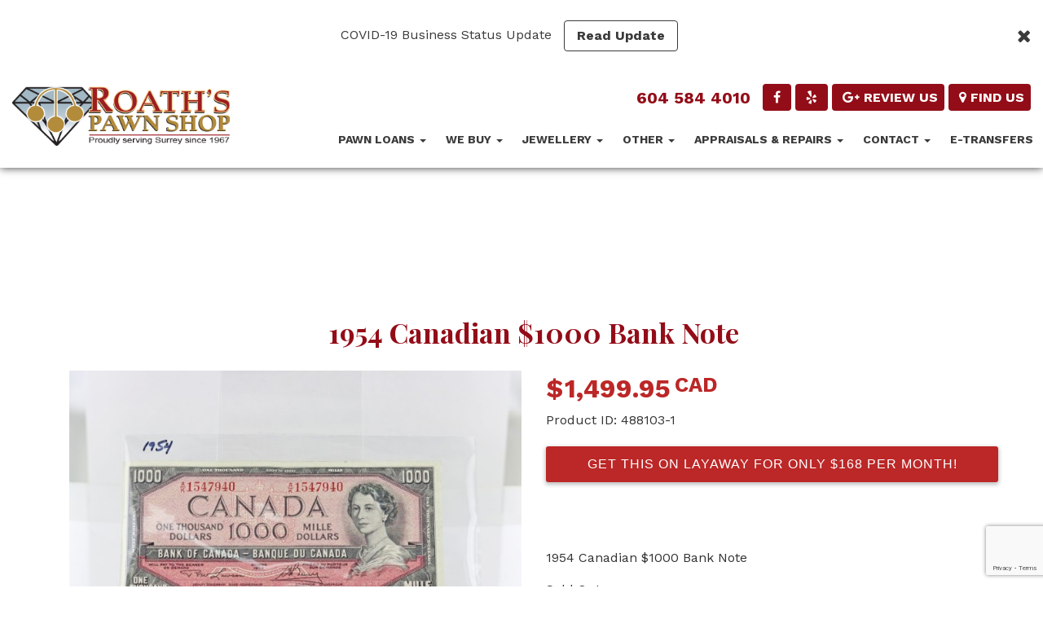

--- FILE ---
content_type: text/html; charset=UTF-8
request_url: https://www.roaths.com/items-for-sale/coins/1954-canadian-1000-bank-note/
body_size: 10298
content:
<!-- <style>
input:-ms-input-placeholder { /* Internet Explorer 10+ */
  line-height: 0em;
}
</style> -->


<!DOCTYPE html>
<html lang="en-US">
    <head>
        <meta charset="UTF-8">
        <meta name="viewport" content="width=device-width, initial-scale=1">
        <meta name='robots' content='max-image-preview:large' />
	<style>img:is([sizes="auto" i], [sizes^="auto," i]) { contain-intrinsic-size: 3000px 1500px }</style>
	<!-- Nav Commerce - Open Graph Meta Tags -->
<meta property="og:url" content="http://www.roaths.com/items-for-sale/coins/1954-canadian-1000-bank-note/" />
<meta property="og:title" content="1954 Canadian $1000 Bank Note | Roath&#039;s Pawn" />
<meta property="og:image" content="https://www.roaths.com/wp-content/plugins/nav-commerce/timthumb/timthumb.php?src=/wp-content/uploads/nav-commerce/IMG_2482_2.jpg&amp;w=500&amp;h=500" />
<meta property="og:description" content="1954 Canadian $1000 Bank Note" />
<meta property="og:site_name" content="Roath&#039;s Pawn" />
<meta property="og:type" content="product" />
<meta property="product:price:amount" content="1499.95" />
<meta property="product:price:currency" content="CAD" />

<!-- Nav Commerce - Twitter Card Tags -->
<meta name="twitter:card" content="product"/>
<meta name="twitter:site" content="@TwitterUserName"/>
<meta name="twitter:creator" content="@TwitterUserName"/>
<meta name="twitter:title" content="1954 Canadian $1000 Bank Note | Roath&#039;s Pawn"/>
<meta name="twitter:description" content="1954 Canadian $1000 Bank Note"/>
<meta name="twitter:image" content="https://www.roaths.com/wp-content/plugins/nav-commerce/timthumb/timthumb.php?src=/wp-content/uploads/nav-commerce/IMG_2482_2.jpg&amp;w=500&amp;h=500"/>
<meta name="twitter:data1" content="$1499.95"/>
<meta name="twitter:label1" content="Price"/>
<meta name="twitter:data2" content="Canada"/>
<meta name="twitter:label2" content="Location"/>
<meta name="twitter:domain" content="www.roaths.com"/>

<!-- Nav Commerce - SEO Meta Tags -->
<title>1954 Canadian $1000 Bank Note | Roath&#039;s Pawn</title>
<meta name="description" content="1954 Canadian $1000 Bank Note" />
<meta name="robots" content="index,follow,noodp,noydir" />
<link rel="canonical" href="https://www.roaths.com/items-for-sale/coins/1954-canadian-1000-bank-note/" />

<link rel='dns-prefetch' href='//ajax.googleapis.com' />
<link rel='dns-prefetch' href='//code.jquery.com' />
<link rel='dns-prefetch' href='//www.google.com' />
<link rel='dns-prefetch' href='//maxcdn.bootstrapcdn.com' />
<link rel='dns-prefetch' href='//fonts.googleapis.com' />
<link rel="publisher" href="https://plus.google.com/+Roaths?review=1" />

<meta name="google-site-verification" content="LIeKRG-B5uGpvbA6uNuOM9N0pg7Z6OT3L63cut43_0k" />
<!-- Global site tag (gtag.js) - Google Analytics -->
<script async src="https://www.googletagmanager.com/gtag/js?id=UA-47775602-23"></script>
<script>
  window.dataLayer = window.dataLayer || [];
  function gtag(){dataLayer.push(arguments);}
  gtag('js', new Date());

  gtag('config', 'UA-47775602-23');
  gtag('config', 'AW-983988242');

</script>

<!-- Google Tag Manager -->
<script>(function(w,d,s,l,i){w[l]=w[l]||[];w[l].push({'gtm.start':
new Date().getTime(),event:'gtm.js'});var f=d.getElementsByTagName(s)[0],
j=d.createElement(s),dl=l!='dataLayer'?'&l='+l:'';j.async=true;j.src=
'https://www.googletagmanager.com/gtm.js?id='+i+dl;f.parentNode.insertBefore(j,f);
})(window,document,'script','dataLayer','GTM-NXXV3GB');</script>
<!-- End Google Tag Manager -->


<!-- Favicon Icons -->
<link rel="icon" type="image/png" sizes="32x32" href="https://www.roaths.com/wp-content/themes/chimera-framework-2017/chimera/timthumb.php?src=https://www.roaths.com//wp-content/uploads/2013/04/iphone-favicon.png&amp;w=32&amp;h=32&amp;zc=1&amp;a=c&amp;q=80">
<link rel="icon" type="image/png" sizes="96x96" href="https://www.roaths.com/wp-content/themes/chimera-framework-2017/chimera/timthumb.php?src=https://www.roaths.com//wp-content/uploads/2013/04/iphone-favicon.png&amp;w=96&amp;h=96&amp;zc=1&amp;a=c&amp;q=80">
<link rel="icon" type="image/png" sizes="16x16" href="https://www.roaths.com/wp-content/themes/chimera-framework-2017/chimera/timthumb.php?src=https://www.roaths.com//wp-content/uploads/2013/04/iphone-favicon.png&amp;w=16&amp;h=16&amp;zc=1&amp;a=c&amp;q=80">


<link rel='stylesheet' id='magiczoom-css' href='https://www.roaths.com/wp-content/plugins/nav-commerce/modules/magiczoom/magiczoom.css' type='text/css' media='all' />
<link rel='stylesheet' id='nav-commerce-frontend-css' href='https://www.roaths.com/wp-content/plugins/nav-commerce/css/style.css?ver=6.8.3' type='text/css' media='all' />
<link rel='stylesheet' id='wp-block-library-css' href='https://www.roaths.com/wp-includes/css/dist/block-library/style.min.css?ver=6.8.3' type='text/css' media='all' />
<style id='classic-theme-styles-inline-css' type='text/css'>
/*! This file is auto-generated */
.wp-block-button__link{color:#fff;background-color:#32373c;border-radius:9999px;box-shadow:none;text-decoration:none;padding:calc(.667em + 2px) calc(1.333em + 2px);font-size:1.125em}.wp-block-file__button{background:#32373c;color:#fff;text-decoration:none}
</style>
<style id='global-styles-inline-css' type='text/css'>
:root{--wp--preset--aspect-ratio--square: 1;--wp--preset--aspect-ratio--4-3: 4/3;--wp--preset--aspect-ratio--3-4: 3/4;--wp--preset--aspect-ratio--3-2: 3/2;--wp--preset--aspect-ratio--2-3: 2/3;--wp--preset--aspect-ratio--16-9: 16/9;--wp--preset--aspect-ratio--9-16: 9/16;--wp--preset--color--black: #000000;--wp--preset--color--cyan-bluish-gray: #abb8c3;--wp--preset--color--white: #ffffff;--wp--preset--color--pale-pink: #f78da7;--wp--preset--color--vivid-red: #cf2e2e;--wp--preset--color--luminous-vivid-orange: #ff6900;--wp--preset--color--luminous-vivid-amber: #fcb900;--wp--preset--color--light-green-cyan: #7bdcb5;--wp--preset--color--vivid-green-cyan: #00d084;--wp--preset--color--pale-cyan-blue: #8ed1fc;--wp--preset--color--vivid-cyan-blue: #0693e3;--wp--preset--color--vivid-purple: #9b51e0;--wp--preset--gradient--vivid-cyan-blue-to-vivid-purple: linear-gradient(135deg,rgba(6,147,227,1) 0%,rgb(155,81,224) 100%);--wp--preset--gradient--light-green-cyan-to-vivid-green-cyan: linear-gradient(135deg,rgb(122,220,180) 0%,rgb(0,208,130) 100%);--wp--preset--gradient--luminous-vivid-amber-to-luminous-vivid-orange: linear-gradient(135deg,rgba(252,185,0,1) 0%,rgba(255,105,0,1) 100%);--wp--preset--gradient--luminous-vivid-orange-to-vivid-red: linear-gradient(135deg,rgba(255,105,0,1) 0%,rgb(207,46,46) 100%);--wp--preset--gradient--very-light-gray-to-cyan-bluish-gray: linear-gradient(135deg,rgb(238,238,238) 0%,rgb(169,184,195) 100%);--wp--preset--gradient--cool-to-warm-spectrum: linear-gradient(135deg,rgb(74,234,220) 0%,rgb(151,120,209) 20%,rgb(207,42,186) 40%,rgb(238,44,130) 60%,rgb(251,105,98) 80%,rgb(254,248,76) 100%);--wp--preset--gradient--blush-light-purple: linear-gradient(135deg,rgb(255,206,236) 0%,rgb(152,150,240) 100%);--wp--preset--gradient--blush-bordeaux: linear-gradient(135deg,rgb(254,205,165) 0%,rgb(254,45,45) 50%,rgb(107,0,62) 100%);--wp--preset--gradient--luminous-dusk: linear-gradient(135deg,rgb(255,203,112) 0%,rgb(199,81,192) 50%,rgb(65,88,208) 100%);--wp--preset--gradient--pale-ocean: linear-gradient(135deg,rgb(255,245,203) 0%,rgb(182,227,212) 50%,rgb(51,167,181) 100%);--wp--preset--gradient--electric-grass: linear-gradient(135deg,rgb(202,248,128) 0%,rgb(113,206,126) 100%);--wp--preset--gradient--midnight: linear-gradient(135deg,rgb(2,3,129) 0%,rgb(40,116,252) 100%);--wp--preset--font-size--small: 13px;--wp--preset--font-size--medium: 20px;--wp--preset--font-size--large: 36px;--wp--preset--font-size--x-large: 42px;--wp--preset--spacing--20: 0.44rem;--wp--preset--spacing--30: 0.67rem;--wp--preset--spacing--40: 1rem;--wp--preset--spacing--50: 1.5rem;--wp--preset--spacing--60: 2.25rem;--wp--preset--spacing--70: 3.38rem;--wp--preset--spacing--80: 5.06rem;--wp--preset--shadow--natural: 6px 6px 9px rgba(0, 0, 0, 0.2);--wp--preset--shadow--deep: 12px 12px 50px rgba(0, 0, 0, 0.4);--wp--preset--shadow--sharp: 6px 6px 0px rgba(0, 0, 0, 0.2);--wp--preset--shadow--outlined: 6px 6px 0px -3px rgba(255, 255, 255, 1), 6px 6px rgba(0, 0, 0, 1);--wp--preset--shadow--crisp: 6px 6px 0px rgba(0, 0, 0, 1);}:where(.is-layout-flex){gap: 0.5em;}:where(.is-layout-grid){gap: 0.5em;}body .is-layout-flex{display: flex;}.is-layout-flex{flex-wrap: wrap;align-items: center;}.is-layout-flex > :is(*, div){margin: 0;}body .is-layout-grid{display: grid;}.is-layout-grid > :is(*, div){margin: 0;}:where(.wp-block-columns.is-layout-flex){gap: 2em;}:where(.wp-block-columns.is-layout-grid){gap: 2em;}:where(.wp-block-post-template.is-layout-flex){gap: 1.25em;}:where(.wp-block-post-template.is-layout-grid){gap: 1.25em;}.has-black-color{color: var(--wp--preset--color--black) !important;}.has-cyan-bluish-gray-color{color: var(--wp--preset--color--cyan-bluish-gray) !important;}.has-white-color{color: var(--wp--preset--color--white) !important;}.has-pale-pink-color{color: var(--wp--preset--color--pale-pink) !important;}.has-vivid-red-color{color: var(--wp--preset--color--vivid-red) !important;}.has-luminous-vivid-orange-color{color: var(--wp--preset--color--luminous-vivid-orange) !important;}.has-luminous-vivid-amber-color{color: var(--wp--preset--color--luminous-vivid-amber) !important;}.has-light-green-cyan-color{color: var(--wp--preset--color--light-green-cyan) !important;}.has-vivid-green-cyan-color{color: var(--wp--preset--color--vivid-green-cyan) !important;}.has-pale-cyan-blue-color{color: var(--wp--preset--color--pale-cyan-blue) !important;}.has-vivid-cyan-blue-color{color: var(--wp--preset--color--vivid-cyan-blue) !important;}.has-vivid-purple-color{color: var(--wp--preset--color--vivid-purple) !important;}.has-black-background-color{background-color: var(--wp--preset--color--black) !important;}.has-cyan-bluish-gray-background-color{background-color: var(--wp--preset--color--cyan-bluish-gray) !important;}.has-white-background-color{background-color: var(--wp--preset--color--white) !important;}.has-pale-pink-background-color{background-color: var(--wp--preset--color--pale-pink) !important;}.has-vivid-red-background-color{background-color: var(--wp--preset--color--vivid-red) !important;}.has-luminous-vivid-orange-background-color{background-color: var(--wp--preset--color--luminous-vivid-orange) !important;}.has-luminous-vivid-amber-background-color{background-color: var(--wp--preset--color--luminous-vivid-amber) !important;}.has-light-green-cyan-background-color{background-color: var(--wp--preset--color--light-green-cyan) !important;}.has-vivid-green-cyan-background-color{background-color: var(--wp--preset--color--vivid-green-cyan) !important;}.has-pale-cyan-blue-background-color{background-color: var(--wp--preset--color--pale-cyan-blue) !important;}.has-vivid-cyan-blue-background-color{background-color: var(--wp--preset--color--vivid-cyan-blue) !important;}.has-vivid-purple-background-color{background-color: var(--wp--preset--color--vivid-purple) !important;}.has-black-border-color{border-color: var(--wp--preset--color--black) !important;}.has-cyan-bluish-gray-border-color{border-color: var(--wp--preset--color--cyan-bluish-gray) !important;}.has-white-border-color{border-color: var(--wp--preset--color--white) !important;}.has-pale-pink-border-color{border-color: var(--wp--preset--color--pale-pink) !important;}.has-vivid-red-border-color{border-color: var(--wp--preset--color--vivid-red) !important;}.has-luminous-vivid-orange-border-color{border-color: var(--wp--preset--color--luminous-vivid-orange) !important;}.has-luminous-vivid-amber-border-color{border-color: var(--wp--preset--color--luminous-vivid-amber) !important;}.has-light-green-cyan-border-color{border-color: var(--wp--preset--color--light-green-cyan) !important;}.has-vivid-green-cyan-border-color{border-color: var(--wp--preset--color--vivid-green-cyan) !important;}.has-pale-cyan-blue-border-color{border-color: var(--wp--preset--color--pale-cyan-blue) !important;}.has-vivid-cyan-blue-border-color{border-color: var(--wp--preset--color--vivid-cyan-blue) !important;}.has-vivid-purple-border-color{border-color: var(--wp--preset--color--vivid-purple) !important;}.has-vivid-cyan-blue-to-vivid-purple-gradient-background{background: var(--wp--preset--gradient--vivid-cyan-blue-to-vivid-purple) !important;}.has-light-green-cyan-to-vivid-green-cyan-gradient-background{background: var(--wp--preset--gradient--light-green-cyan-to-vivid-green-cyan) !important;}.has-luminous-vivid-amber-to-luminous-vivid-orange-gradient-background{background: var(--wp--preset--gradient--luminous-vivid-amber-to-luminous-vivid-orange) !important;}.has-luminous-vivid-orange-to-vivid-red-gradient-background{background: var(--wp--preset--gradient--luminous-vivid-orange-to-vivid-red) !important;}.has-very-light-gray-to-cyan-bluish-gray-gradient-background{background: var(--wp--preset--gradient--very-light-gray-to-cyan-bluish-gray) !important;}.has-cool-to-warm-spectrum-gradient-background{background: var(--wp--preset--gradient--cool-to-warm-spectrum) !important;}.has-blush-light-purple-gradient-background{background: var(--wp--preset--gradient--blush-light-purple) !important;}.has-blush-bordeaux-gradient-background{background: var(--wp--preset--gradient--blush-bordeaux) !important;}.has-luminous-dusk-gradient-background{background: var(--wp--preset--gradient--luminous-dusk) !important;}.has-pale-ocean-gradient-background{background: var(--wp--preset--gradient--pale-ocean) !important;}.has-electric-grass-gradient-background{background: var(--wp--preset--gradient--electric-grass) !important;}.has-midnight-gradient-background{background: var(--wp--preset--gradient--midnight) !important;}.has-small-font-size{font-size: var(--wp--preset--font-size--small) !important;}.has-medium-font-size{font-size: var(--wp--preset--font-size--medium) !important;}.has-large-font-size{font-size: var(--wp--preset--font-size--large) !important;}.has-x-large-font-size{font-size: var(--wp--preset--font-size--x-large) !important;}
:where(.wp-block-post-template.is-layout-flex){gap: 1.25em;}:where(.wp-block-post-template.is-layout-grid){gap: 1.25em;}
:where(.wp-block-columns.is-layout-flex){gap: 2em;}:where(.wp-block-columns.is-layout-grid){gap: 2em;}
:root :where(.wp-block-pullquote){font-size: 1.5em;line-height: 1.6;}
</style>
<link rel='stylesheet' id='contact-form-7-css' href='https://www.roaths.com/wp-content/plugins/contact-form-7/includes/css/styles.css?ver=5.4.2' type='text/css' media='all' />
<link rel='stylesheet' id='jquery-ui-standard-css-css' href='https://ajax.googleapis.com/ajax/libs/jqueryui/1.10.3/themes/smoothness/jquery-ui.css?ver=6.8.3' type='text/css' media='all' />
<link rel='stylesheet' id='bootstrapcss-css' href='//maxcdn.bootstrapcdn.com/bootstrap/3.3.7/css/bootstrap.min.css?ver=6.8.3' type='text/css' media='all' />
<link rel='stylesheet' id='fontawesome-css' href='//maxcdn.bootstrapcdn.com/font-awesome/4.7.0/css/font-awesome.min.css?ver=6.8.3' type='text/css' media='all' />
<link rel='stylesheet' id='google-font-css' href='//fonts.googleapis.com/css?family=Playfair+Display%3A400%2C700%7CWork+Sans%3A400%2C700&#038;ver=6.8.3' type='text/css' media='all' />
<link rel='stylesheet' id='style-css' href='https://www.roaths.com/wp-content/themes/chimera-framework-2017/style.css?ver=1769911635' type='text/css' media='all' />
<script type="text/javascript" src="//code.jquery.com/jquery-1.11.0.min.js" id="jquery-js"></script>
<script type="text/javascript" src="//www.google.com/recaptcha/api.js" id="recaptcha-js"></script>
<link rel="https://api.w.org/" href="https://www.roaths.com/wp-json/" /><link rel="alternate" title="JSON" type="application/json" href="https://www.roaths.com/wp-json/wp/v2/pages/1351" /><link rel="alternate" title="oEmbed (JSON)" type="application/json+oembed" href="https://www.roaths.com/wp-json/oembed/1.0/embed?url=https%3A%2F%2Fwww.roaths.com%2Fitems-for-sale%2F" />
<link rel="alternate" title="oEmbed (XML)" type="text/xml+oembed" href="https://www.roaths.com/wp-json/oembed/1.0/embed?url=https%3A%2F%2Fwww.roaths.com%2Fitems-for-sale%2F&#038;format=xml" />
        <link rel="alternate" type="application/rss+xml" title="Roath&#039;s Pawn Feed" href="https://www.roaths.com/feed/">
                    </head>
    <body class="wp-singular page-template page-template-tp-store page-template-tp-store-php page page-id-1351 wp-theme-chimera-framework-2017">
        <!-- Google Tag Manager (noscript) -->
<noscript><iframe src="https://www.googletagmanager.com/ns.html?id=GTM-NXXV3GB"
height="0" width="0" style="display:none;visibility:hidden"></iframe></noscript>
<!-- End Google Tag Manager (noscript) -->
        <div id="fb-root"></div>
<script>(function(d, s, id) {
var js, fjs = d.getElementsByTagName(s)[0];
if (d.getElementById(id)) return;
js = d.createElement(s); js.id = id;
js.src = "//connect.facebook.net/en_US/sdk.js#xfbml=1&version=v2.4";
fjs.parentNode.insertBefore(js, fjs);
}(document, 'script', 'facebook-jssdk'));</script>
        <a class="sr-only sr-only-focusable" href="#content">Skip to main content</a>

        <!-- Top Notification Banner -->
                    <div class="alert-message color-dark text-medium clearfix" style="background-color:#ffffff">
                <a class="alert-toggle">
                    <i class="fa fa-times"></i>
                </a>
                <div class="alert-text wrap">
                    <div class="text-container">
                        COVID-19 Business Status Update                                                <div class="alert-button">
                            <a href="https://www.roaths.com/covid-19/" class="btn">Read Update</a>
                        </div>
                                            </div>
                </div>
            </div>
        
        <nav class="navbar navbar-default navbar-mobile visible-xs-block" aria-label="Mobile Navigation">
            <div class="container">
                <div class="navbar-header">
                    <button type="button" class="navbar-toggle collapsed" data-toggle="collapse" data-target="#mobile-menu-collapse" aria-expanded="false" aria-controls="mobile-menu">
                        <span class="icon-bar"></span>
                        <span class="icon-bar"></span>
                        <span class="icon-bar"></span>
                        <span class="sr-only">Toggle navigation</span>
                    </button>
                    <a class="navbar-brand" href="https://www.roaths.com/">
                        <img class="img-responsive" src="https://www.roaths.com/wp-content/uploads/2017/01/roaths-logo.png" width="300" height="" alt="Roath&#039;s Pawn"/>
<span class="sr-only">(Company name)</span> <span class="sr-only">Roath&#039;s Pawn</span>
                    </a>
                </div>
                <div id="mobile-menu-collapse" class="navbar-collapse collapse"><ul id="mobile-menu" class="nav navbar-nav"><li id="menu-item-16" class="menu-item menu-item-type-post_type menu-item-object-page menu-item-has-children menu-item-16 dropdown"><a class="dropdown-toggle" data-toggle="dropdown" data-target="#" href="https://www.roaths.com/pawn-loans/">Pawn Loans <em class="caret"></em></a>
<ul class="dropdown-menu">
	<li id="menu-item-483" class="menu-item menu-item-type-post_type menu-item-object-page menu-item-483"><a href="https://www.roaths.com/how-do-i-get-a-loan/">How do I get a Loan?</a></li>
	<li id="menu-item-492" class="menu-item menu-item-type-post_type menu-item-object-page menu-item-492"><a href="https://www.roaths.com/pawn-loans/how-much-can-i-get/">How much can I get?</a></li>
	<li id="menu-item-497" class="menu-item menu-item-type-post_type menu-item-object-page menu-item-497"><a href="https://www.roaths.com/how-long-do-i-have/">How long do I have?</a></li>
	<li id="menu-item-501" class="menu-item menu-item-type-post_type menu-item-object-page menu-item-501"><a href="https://www.roaths.com/pawn-loans/are-my-items-safe/">Are my items safe?</a></li>
</ul>
</li>
<li id="menu-item-1743" class="menu-item menu-item-type-custom menu-item-object-custom menu-item-has-children menu-item-1743 dropdown"><a class="dropdown-toggle" data-toggle="dropdown" data-target="#" href="#">We Buy <em class="caret"></em></a>
<ul class="dropdown-menu">
	<li id="menu-item-17" class="menu-item menu-item-type-post_type menu-item-object-page menu-item-17 dropdown"><a href="https://www.roaths.com/gold-buying/">Gold Buying</a></li>
	<li id="menu-item-1745" class="menu-item menu-item-type-post_type menu-item-object-page menu-item-1745"><a href="https://www.roaths.com/diamond-buying/">Diamond Buying</a></li>
	<li id="menu-item-1503" class="menu-item menu-item-type-post_type menu-item-object-page menu-item-1503"><a href="https://www.roaths.com/gold-buying/watch-buying/">Watch Buying</a></li>
</ul>
</li>
<li id="menu-item-1695" class="menu-item menu-item-type-custom menu-item-object-custom menu-item-has-children menu-item-1695 dropdown"><a class="dropdown-toggle" data-toggle="dropdown" data-target="#" href="#">Jewellery <em class="caret"></em></a>
<ul class="dropdown-menu">
	<li id="menu-item-1671" class="menu-item menu-item-type-custom menu-item-object-custom menu-item-1671"><a href="https://www.roaths.com//items-for-sale/jewellery/">All</a></li>
	<li id="menu-item-1679" class="menu-item menu-item-type-custom menu-item-object-custom menu-item-1679"><a href="https://www.roaths.com//items-for-sale/bracelets/">Bracelets</a></li>
	<li id="menu-item-1672" class="menu-item menu-item-type-custom menu-item-object-custom menu-item-1672"><a href="https://www.roaths.com//items-for-sale/coins/">Coins</a></li>
	<li id="menu-item-1673" class="menu-item menu-item-type-custom menu-item-object-custom menu-item-1673"><a href="https://www.roaths.com//items-for-sale/earrings/">Earrings</a></li>
	<li id="menu-item-1674" class="menu-item menu-item-type-custom menu-item-object-custom menu-item-1674"><a href="https://www.roaths.com//items-for-sale/loose-diamonds/">Loose Diamonds</a></li>
	<li id="menu-item-1675" class="menu-item menu-item-type-custom menu-item-object-custom menu-item-1675"><a href="https://www.roaths.com//items-for-sale/necklaces-pendants/">Necklaces &#038; Pendants</a></li>
	<li id="menu-item-1676" class="menu-item menu-item-type-custom menu-item-object-custom menu-item-1676"><a href="https://www.roaths.com//items-for-sale/rings/">Rings</a></li>
	<li id="menu-item-1677" class="menu-item menu-item-type-custom menu-item-object-custom menu-item-1677"><a href="https://www.roaths.com//items-for-sale/watches/">Watches</a></li>
</ul>
</li>
<li id="menu-item-1681" class="nav-category menu-item menu-item-type-custom menu-item-object-custom menu-item-has-children menu-item-1681 dropdown"><a class="dropdown-toggle" data-toggle="dropdown" data-target="#" rel="root" href="#">Other <em class="caret"></em></a>
<ul class="dropdown-menu">
	<li id="menu-item-1683" class="menu-item menu-item-type-custom menu-item-object-custom menu-item-1683"><a href="#">Categories</a></li>
</ul>
</li>
<li id="menu-item-462" class="menu-item menu-item-type-post_type menu-item-object-page menu-item-has-children menu-item-462 dropdown"><a class="dropdown-toggle" data-toggle="dropdown" data-target="#" href="https://www.roaths.com/jewellery-appraisals-repairs/">Appraisals &#038; Repairs <em class="caret"></em></a>
<ul class="dropdown-menu">
	<li id="menu-item-1770" class="menu-item menu-item-type-post_type menu-item-object-page menu-item-1770"><a href="https://www.roaths.com/jewellery-appraisals/">Jewellery Appraisals</a></li>
	<li id="menu-item-509" class="menu-item menu-item-type-post_type menu-item-object-page menu-item-509"><a href="https://www.roaths.com/repairs-custom-work/">Repairs &#038; Custom Design</a></li>
	<li id="menu-item-1716" class="menu-item menu-item-type-post_type menu-item-object-page menu-item-1716"><a href="https://www.roaths.com/watch-servicing/">Watch Services</a></li>
</ul>
</li>
<li id="menu-item-20" class="menu-item menu-item-type-post_type menu-item-object-page menu-item-has-children menu-item-20 dropdown"><a class="dropdown-toggle" data-toggle="dropdown" data-target="#" href="https://www.roaths.com/contact/">Contact <em class="caret"></em></a>
<ul class="dropdown-menu">
	<li id="menu-item-1669" class="menu-item menu-item-type-post_type menu-item-object-page menu-item-1669"><a href="https://www.roaths.com/contact/">Contact Us</a></li>
	<li id="menu-item-101" class="menu-item menu-item-type-post_type menu-item-object-page menu-item-101"><a href="https://www.roaths.com/about-us/testimonials/">Testimonials</a></li>
	<li id="menu-item-102" class="menu-item menu-item-type-post_type menu-item-object-page menu-item-102"><a href="https://www.roaths.com/about-us/meet-the-staff/">Meet the Staff</a></li>
</ul>
</li>
<li id="menu-item-1967" class="menu-item menu-item-type-post_type menu-item-object-page menu-item-1967"><a href="https://www.roaths.com/we-accept-e-transfers/">E-transfers</a></li>
</ul></div>            </div>
        </nav>
        <header class="container-header" aria-label="Main Header">
            <nav class="navbar navbar-default navbar-desktop hidden-xs" aria-label="Desktop Navigation">
                    <div class="navbar-header">
                        <a class="navbar-brand" href="https://www.roaths.com/">
                            <img class="img-responsive" src="https://www.roaths.com/wp-content/uploads/2017/01/roaths-logo.png" width="300" height="" alt="Roath&#039;s Pawn"/>
<span class="sr-only">(Company name)</span> <span class="sr-only">Roath&#039;s Pawn</span>
                        </a>
                    </div>
                    <div class="pre-nav-buttons">
                        <a class="phone-number" href="tel:6045844010">604 584 4010</a>
                                                    <a class="btn btn-secondary btn-small" href="https://www.facebook.com/roathspawn/"><i class="fa fa-large fa-facebook"></i></a>
                                                    <a class="btn btn-secondary btn-small" href="https://www.yelp.ca/biz/roaths-pawn-shop-surrey"><i class="fa fa-large fa-yelp"></i></a>
                                                    <a class="btn btn-secondary btn-small" href="https://plus.google.com/+Roaths?review=1"><i class="fa fa-large fa-google-plus"></i>REVIEW US</a>
                                                    <a class="btn btn-secondary btn-small" href="https://www.google.ca/maps?q=roath%27s+pawn+shop+ltd&amp;hl=en&amp;sll=49.891235,-97.15369&amp;sspn=55.632465,135.263672&amp;hq=roath%27s+pawn+shop+ltd&amp;t=m&amp;z=13"><i class="fa fa-large fa-map-marker"></i>FIND US</a>
                                            </div>
                    <div id="navbar" class="menu-main-navigation-container"><ul id="main-menu" class="nav navbar-nav"><li class="menu-item menu-item-type-post_type menu-item-object-page menu-item-has-children menu-item-16 dropdown"><a class="dropdown-toggle" data-toggle="dropdown" data-target="#" href="https://www.roaths.com/pawn-loans/">Pawn Loans <em class="caret"></em></a>
<ul class="dropdown-menu">
	<li class="menu-item menu-item-type-post_type menu-item-object-page menu-item-483"><a href="https://www.roaths.com/how-do-i-get-a-loan/">How do I get a Loan?</a></li>
	<li class="menu-item menu-item-type-post_type menu-item-object-page menu-item-492"><a href="https://www.roaths.com/pawn-loans/how-much-can-i-get/">How much can I get?</a></li>
	<li class="menu-item menu-item-type-post_type menu-item-object-page menu-item-497"><a href="https://www.roaths.com/how-long-do-i-have/">How long do I have?</a></li>
	<li class="menu-item menu-item-type-post_type menu-item-object-page menu-item-501"><a href="https://www.roaths.com/pawn-loans/are-my-items-safe/">Are my items safe?</a></li>
</ul>
</li>
<li class="menu-item menu-item-type-custom menu-item-object-custom menu-item-has-children menu-item-1743 dropdown"><a class="dropdown-toggle" data-toggle="dropdown" data-target="#" href="#">We Buy <em class="caret"></em></a>
<ul class="dropdown-menu">
	<li class="menu-item menu-item-type-post_type menu-item-object-page menu-item-17 dropdown"><a href="https://www.roaths.com/gold-buying/">Gold Buying</a></li>
	<li class="menu-item menu-item-type-post_type menu-item-object-page menu-item-1745"><a href="https://www.roaths.com/diamond-buying/">Diamond Buying</a></li>
	<li class="menu-item menu-item-type-post_type menu-item-object-page menu-item-1503"><a href="https://www.roaths.com/gold-buying/watch-buying/">Watch Buying</a></li>
</ul>
</li>
<li class="menu-item menu-item-type-custom menu-item-object-custom menu-item-has-children menu-item-1695 dropdown"><a class="dropdown-toggle" data-toggle="dropdown" data-target="#" href="#">Jewellery <em class="caret"></em></a>
<ul class="dropdown-menu">
	<li class="menu-item menu-item-type-custom menu-item-object-custom menu-item-1671"><a href="https://www.roaths.com//items-for-sale/jewellery/">All</a></li>
	<li class="menu-item menu-item-type-custom menu-item-object-custom menu-item-1679"><a href="https://www.roaths.com//items-for-sale/bracelets/">Bracelets</a></li>
	<li class="menu-item menu-item-type-custom menu-item-object-custom menu-item-1672"><a href="https://www.roaths.com//items-for-sale/coins/">Coins</a></li>
	<li class="menu-item menu-item-type-custom menu-item-object-custom menu-item-1673"><a href="https://www.roaths.com//items-for-sale/earrings/">Earrings</a></li>
	<li class="menu-item menu-item-type-custom menu-item-object-custom menu-item-1674"><a href="https://www.roaths.com//items-for-sale/loose-diamonds/">Loose Diamonds</a></li>
	<li class="menu-item menu-item-type-custom menu-item-object-custom menu-item-1675"><a href="https://www.roaths.com//items-for-sale/necklaces-pendants/">Necklaces &#038; Pendants</a></li>
	<li class="menu-item menu-item-type-custom menu-item-object-custom menu-item-1676"><a href="https://www.roaths.com//items-for-sale/rings/">Rings</a></li>
	<li class="menu-item menu-item-type-custom menu-item-object-custom menu-item-1677"><a href="https://www.roaths.com//items-for-sale/watches/">Watches</a></li>
</ul>
</li>
<li class="nav-category menu-item menu-item-type-custom menu-item-object-custom menu-item-has-children menu-item-1681 dropdown"><a class="dropdown-toggle" data-toggle="dropdown" data-target="#" rel="root" href="#">Other <em class="caret"></em></a>
<ul class="dropdown-menu">
	<li class="menu-item menu-item-type-custom menu-item-object-custom menu-item-1683"><a href="#">Categories</a></li>
</ul>
</li>
<li class="menu-item menu-item-type-post_type menu-item-object-page menu-item-has-children menu-item-462 dropdown"><a class="dropdown-toggle" data-toggle="dropdown" data-target="#" href="https://www.roaths.com/jewellery-appraisals-repairs/">Appraisals &#038; Repairs <em class="caret"></em></a>
<ul class="dropdown-menu">
	<li class="menu-item menu-item-type-post_type menu-item-object-page menu-item-1770"><a href="https://www.roaths.com/jewellery-appraisals/">Jewellery Appraisals</a></li>
	<li class="menu-item menu-item-type-post_type menu-item-object-page menu-item-509"><a href="https://www.roaths.com/repairs-custom-work/">Repairs &#038; Custom Design</a></li>
	<li class="menu-item menu-item-type-post_type menu-item-object-page menu-item-1716"><a href="https://www.roaths.com/watch-servicing/">Watch Services</a></li>
</ul>
</li>
<li class="menu-item menu-item-type-post_type menu-item-object-page menu-item-has-children menu-item-20 dropdown"><a class="dropdown-toggle" data-toggle="dropdown" data-target="#" href="https://www.roaths.com/contact/">Contact <em class="caret"></em></a>
<ul class="dropdown-menu">
	<li class="menu-item menu-item-type-post_type menu-item-object-page menu-item-1669"><a href="https://www.roaths.com/contact/">Contact Us</a></li>
	<li class="menu-item menu-item-type-post_type menu-item-object-page menu-item-101"><a href="https://www.roaths.com/about-us/testimonials/">Testimonials</a></li>
	<li class="menu-item menu-item-type-post_type menu-item-object-page menu-item-102"><a href="https://www.roaths.com/about-us/meet-the-staff/">Meet the Staff</a></li>
</ul>
</li>
<li class="menu-item menu-item-type-post_type menu-item-object-page menu-item-1967"><a href="https://www.roaths.com/we-accept-e-transfers/">E-transfers</a></li>
</ul></div>
            </nav>
            <div class="container-header-image container">
                            </div>
        </header>

<div class="container-content">
    <div class="container">
        <div class="row">
            <main id="content" class="col-xs-12 col-sm-12 col-md-12 col-lg-12" aria-label="Main Content">
                <div class="layout">

                    
                        <div class="ns-wrapper detail-view">
    <div class="container">
        <div itemscope itemtype="http://schema.org/IndividualProduct" class="product detail clearfix row" data-product-id="14226" data-user-id="">

            <div class="col-xs-12">
                <header>
                    <h1>1954 Canadian $1000 Bank Note</h1>
                </header>
            </div>

            <div class="col-xs-12 col-md-6">
                <div class="ns-image-single clearfix">
                <div class="ns-image clearfix">
<a href="https://www.roaths.com/wp-content/plugins/nav-commerce/timthumb/timthumb.php?src=/wp-content/uploads/nav-commerce/IMG_2482_2.jpg&amp;w=1000&amp;h=1000&amp;zc=3" class="MagicZoom img-responsive" id="navstore-zoom" rel="zoom-position: inner; zoom-fade: true; zoom-distance: 10; selectors-effect: false; selectors-class: Active; fps: 40; zoom-width: 100%; zoom-height: 100%;" style="width: 100% !important;" title="Zoom In"><img itemprop="image" class="img-responsive productimg" src="https://www.roaths.com/wp-content/plugins/nav-commerce/timthumb/timthumb.php?src=/wp-content/uploads/nav-commerce/IMG_2482_2.jpg&amp;w=690&amp;h=690&amp;zc=3&amp;a=c" width="690" height="690" alt="" title=""/></a></div>

<div class="ns-image-secondary clearfix">
<div class="col-xs-3 no-padding"><a rev="https://www.roaths.com/wp-content/plugins/nav-commerce/timthumb/timthumb.php?src=/wp-content/uploads/nav-commerce/IMG_2482_2.jpg&amp;w=690&amp;h=690&amp;zc=3" rel="zoom-id:navstore-zoom" href="https://www.roaths.com/wp-content/plugins/nav-commerce/timthumb/timthumb.php?src=/wp-content/uploads/nav-commerce/IMG_2482_2.jpg&amp;w=1000&amp;h=1000&amp;zc=3"><img src="https://www.roaths.com/wp-content/plugins/nav-commerce/timthumb/timthumb.php?src=/wp-content/uploads/nav-commerce/IMG_2482_2.jpg&amp;w=180&amp;h=180&amp;zc=1" class="img-responsive" width="180" height="180" alt="" title=""/></a></div><div class="col-xs-3 no-padding"><a rev="https://www.roaths.com/wp-content/plugins/nav-commerce/timthumb/timthumb.php?src=/wp-content/uploads/nav-commerce/IMG_2483_1.jpg&amp;w=690&amp;h=690&amp;zc=3" rel="zoom-id:navstore-zoom" href="https://www.roaths.com/wp-content/plugins/nav-commerce/timthumb/timthumb.php?src=/wp-content/uploads/nav-commerce/IMG_2483_1.jpg&amp;w=1000&amp;h=1000&amp;zc=3"><img src="https://www.roaths.com/wp-content/plugins/nav-commerce/timthumb/timthumb.php?src=/wp-content/uploads/nav-commerce/IMG_2483_1.jpg&amp;w=180&amp;h=180&amp;zc=1" class="img-responsive" width="180" height="180" alt="" title=""/></a></div></div>                </div>

                <div class="ns-related-items row"></div>                                </div>

            <div class="col-xs-12 col-md-6">
                <div class="ns-product-info margin-left">

                    <div class="ns-product-info-top">
                        <meta itemprop="name" content="1954 Canadian $1000 Bank Note" /><meta itemprop="productID" content="488103-1" /><div itemscope itemtype="http://schema.org/Offer" class="clearfix"><p class="ns-price base clearfix"><span itemprop="price"><span class="ns-currency-symbol">$</span><span class="ns-price-amount">1,499.95</span><span class="ns-currency">CAD</span></span></p></div><p class="ns-product-meta ns-product-id clearfix"><span class="ns-product-meta-label">Product ID: </span>488103-1</p><p class='ns-layaway'>Get this on Layaway for only $168 per month!</p>
                                            </div>

                                        <div class="ns-product-info-middle form-end">
                        <div itemprop="description" class="ns-description"><p>1954 Canadian $1000 Bank Note</p>
<div class="ns-product-info-bottom">
<div>Sold Out</div>
</div>
</div>
                    </div>
                    <ul class="share-list list-inline">
<li class="share-links-title"><strong>Share</strong></li>
<li class="share-facebook">
                                <a href="#" onclick="
                                    window.open(
                                      'https://www.facebook.com/sharer/sharer.php?u='+encodeURIComponent(location.href),
                                      'facebook-share-dialog',
                                      'width=626,height=436');
                                    return false;">
                                    <span class="fa fa-facebook-square"></span>
                                    <span class="sr-only">Share this post on Facebook</span>
                                </a>
                            </li>
<li class="share-twitter"><a href="https://twitter.com/intent/tweet?text=1954+Canadian+%241000+Bank+Note&amp;url=http://www.roaths.com/items-for-sale/coins/1954-canadian-1000-bank-note/"><span class="fa fa-twitter-square"></span> <span class="sr-only">Share this post on Twitter</span></a></li>
<li class="share-googleplus"><a href="https://plus.google.com/share?url=http://www.roaths.com/items-for-sale/coins/1954-canadian-1000-bank-note/" onclick="javascript:window.open(this.href,'', 'menubar=no,toolbar=no,resizable=yes,scrollbars=yes,height=600,width=600');return false;"><span class="fa fa-google-plus-square"></span> <span class="sr-only">Share this post on Google Plus</span></a></li>
<li class="share-pinterest"><a href="//www.pinterest.com/pin/create/button/?url=http://www.roaths.com/items-for-sale/coins/1954-canadian-1000-bank-note/&amp;media=https://www.roaths.com/wp-content/plugins/nav-commerce/timthumb/timthumb.php?src=/wp-content/uploads/nav-commerce/IMG_2482_2.jpg&amp;description=" data-pin-do="buttonPin" data-pin-config="above" data-pin-color="red" onclick="javascript:window.open(this.href,'', 'menubar=no,toolbar=no,resizable=yes,scrollbars=yes,height=600,width=600');return false;"><span class="fa fa-pinterest-square"></span> <span class="sr-only">Share this post on Pinterest</span></a></li>
</ul>


                </div>
            </div>

        </div>
    </div>
</div>
                                            
                </div>
            </main>
                    </div>
    </div>
</div>

        <div class="loan-calculator-wrapper">
            <div class="loan-calculator-inner container">
                
            <div id="push-away-interest-rate">5</div>
    
    <div class="row">
        <div class="col-md-12">
            <div class="pawn-calculator">
                <div class="calculator-header">
                    <h3 style="color:white;">Roath's Pawn Calculator</h3>
                </div>
                <div class="calculator-details">
                    <p style="text-align:center; color: white;">Use this simple calculator to find out how much it costs to get a loan from Roath’s!</p>
                    <div class="row calculator-inputs">

                        <!-- Left Side -->
                        <div class="col-md-2"></div>
                        <div class="col-md-4">
                            <div class="left-side">
                                <input id="howmuch" type="text" name="howmuch"><br/>
                                <label for="howmuch" style="text-align:center; color: white;" >ENTER DESIRED LOAN AMOUNT</label>
                            </div>
                        </div>
                        <!-- Right Side -->
                        <div class="col-md-4">
                            <div class="right-side">
                                <input id="cost-result" type="text" name="howmuch"><br/>
                                <label for="howmuch" style="text-align:center; color: white;">INTEREST CHARGE (PER MONTH)</label>
                            </div>
                        </div>
                        <div class="col-md-2"></div>
                    </div>
                    <div class="row">
                        <div class="col-md-5"></div>
                        <div class="col-md-2">
                            <a href="https://www.roaths.com//pawn-loans/" id="calculate-button" class="btn btn-outline-white" style="margin-top: 30px;">Learn More</a>
                        </div>
                        <div class="col-md-5"></div>
                    </div>
                </div>
                <div class="calculator-footer">
                    <p class="result-text" id="result-text"></p>
                </div>
            </div>
        </div>
    </div>
                </div>
        </div>

        <footer class="container-footer" aria-label="Main Footer">
            <div class="container">
                <div class="row footer-top">
                    <div class="col-sm-3 col-md-2">
                        <img class="img-responsive" src="https://www.roaths.com/wp-content/uploads/2017/01/roaths-logo.png" width="300" height="" alt="Roath&#039;s Pawn"/>
<span class="sr-only">(Company name)</span> <span class="sr-only">Roath&#039;s Pawn</span>
                    </div>
                    <div class="col-sm-9 col-md-10">
                        <div class="footer-nav"><ul id="footer-menu" class="nav footer-nav"><li id="menu-item-1956" class="menu-item menu-item-type-post_type menu-item-object-page menu-item-1956"><a href="https://www.roaths.com/pawn-loans/">Pawn Loans</a></li>
<li id="menu-item-1957" class="menu-item menu-item-type-post_type menu-item-object-page menu-item-1957"><a href="https://www.roaths.com/gold-buying/what-we-buy/">What we buy</a></li>
<li id="menu-item-1958" class="menu-item menu-item-type-custom menu-item-object-custom menu-item-1958"><a href="/items-for-sale/jewellery/">Jewelry</a></li>
<li id="menu-item-1959" class="menu-item menu-item-type-custom menu-item-object-custom menu-item-1959"><a href="/items-for-sale/">Other</a></li>
<li id="menu-item-1960" class="menu-item menu-item-type-post_type menu-item-object-page menu-item-1960"><a href="https://www.roaths.com/jewellery-appraisals-repairs/">Appraisals &#038; Repairs</a></li>
<li id="menu-item-1961" class="menu-item menu-item-type-post_type menu-item-object-page menu-item-1961"><a href="https://www.roaths.com/contact/">Contact</a></li>
<li id="menu-item-1966" class="menu-item menu-item-type-post_type menu-item-object-page menu-item-1966"><a href="https://www.roaths.com/we-accept-e-transfers/">E-transfers</a></li>
</ul></div>                    </div>
                </div>
                <div class="row footer-bottom">
                    <div class="col-sm-3">
                        <p>
                            <strong>Located At</strong>
                            <br/>
                            13573 King George Blvd,<br/>
                            Surrey, British Columbia<br/>
                            V3T 2V1
                        </p>
                    </div>
                    <div class="col-sm-3">
                        <p>
                            <strong>Hours</strong>
                            <br/>
                            Mon - Fri: 9 a.m. - 6 p.m.<br/>
                            Sat: 9 a.m. - 5 p.m.<br/>
                            Sun and Holidays: closed
                        </p>
                    </div>
                    <div class="col-sm-3">
                        <p>
                            <strong>Contact Us</strong>
                            <br/>
                            T: <a href="tel:6045844010">604 584 4010</a><br/>
                            F: 604 584 LOAN<br/>
                            
		<SCRIPT TYPE='text/javascript'>
			<!--
			// protected email script by Joe Maller
			// JavaScripts available at http://www.joemaller.com
			// this script is free to use and distribute
			// but please credit me and/or link to my site

			emailE=('info@' + 'roaths.com')
			document.write('<a href="mailto:' + emailE + '">' + emailE + '</a>')

			//-->
		</script>

		<NOSCRIPT>
			<em>Email address protected by JavaScript.<BR>
			Please enable JavaScript to contact me.</em>
		</NOSCRIPT>
		                        </p>
                    </div>
                    <div class="col-sm-3">
                        <p>
                            <strong>Follow Us</strong>
                        </p>
                        <div class="pre-nav-buttons footer-social">
                                                            <a class="btn btn-secondary btn-small" href="https://www.facebook.com/roathspawn/"><i class="fa fa-large fa-facebook"></i></a>
                                                            <a class="btn btn-secondary btn-small" href="https://www.yelp.ca/biz/roaths-pawn-shop-surrey"><i class="fa fa-large fa-yelp"></i></a>
                                                            <a class="btn btn-secondary btn-small" href="https://plus.google.com/+Roaths?review=1"><i class="fa fa-large fa-google-plus"></i>REVIEW US</a>
                                                            <a class="btn btn-secondary btn-small" href="https://www.google.ca/maps?q=roath%27s+pawn+shop+ltd&amp;hl=en&amp;sll=49.891235,-97.15369&amp;sspn=55.632465,135.263672&amp;hq=roath%27s+pawn+shop+ltd&amp;t=m&amp;z=13"><i class="fa fa-large fa-map-marker"></i>FIND US</a>
                                                    </div>

                    </div>
                </div>
            </div>

            <div class="copyright">
                <div class="footer-disclaimer">
                    <div class="container">
                        <p>*Pawn Loans offered to anyone with valid government issued ID and be at least 18 years of age. Loan principal amounts offered between $10 and $100,000 based upon collateral, no credit check required. Payments are due at the end of 3 months (90 days) of loan origination. Loan term is based on the amount borrowed. The APR for the loans is 90%. Pawn Loan repayment terms range from 0 to 90 days. Example: For a monthly paid customer, a $100 loan for 3 months originated on January 1 would have a monthly payment amount of approximately $7.50 with a disclosed cost of borrowing of $100 with a total payback of $122.50 when paid according to the terms of the loan agreement. Ask a Roath’s Pawn Shop Ltd. Customer Service Representative for details.</p>
                    </div>

                <div class="container">
                    <ul class="list-inline copyright-info">
                        <li><a href="https://www.roaths.com">&copy; 2026 Roath&#039;s Pawn. All Rights Reserved</a></li>
                        <li><a href="https://www.navigatormm.com" rel="nofollow"  target="_blank"> Kelowna Web Design by Navigator Multimedia Inc. <span class="sr-only">(opens new window)</span></a></li>
                    </ul>
                </div>
                </div>
            </div>
        </footer>

        <div class="js-detect-xs visible-xs"></div>
        <div class="js-detect-sm visible-sm"></div>
        <div class="js-detect-md visible-md"></div>
        <div class="js-detect-lg visible-lg"></div>

        
<script type="speculationrules">
{"prefetch":[{"source":"document","where":{"and":[{"href_matches":"\/*"},{"not":{"href_matches":["\/wp-*.php","\/wp-admin\/*","\/wp-content\/uploads\/*","\/wp-content\/*","\/wp-content\/plugins\/*","\/wp-content\/themes\/chimera-framework-2017\/*","\/*\\?(.+)"]}},{"not":{"selector_matches":"a[rel~=\"nofollow\"]"}},{"not":{"selector_matches":".no-prefetch, .no-prefetch a"}}]},"eagerness":"conservative"}]}
</script>
<script type="text/javascript" src="https://www.roaths.com/wp-content/plugins/nav-commerce/modules/magiczoom/magiczoom.js" id="magiczoom-js-js"></script>
<script type="text/javascript" id="nav-commerce-frontend-js-extra">
/* <![CDATA[ */
var ncData = {"ajaxurl":"https:\/\/www.roaths.com\/wp-admin\/admin-ajax.php"};
/* ]]> */
</script>
<script type="text/javascript" src="https://www.roaths.com/wp-content/plugins/nav-commerce/js/scripts.js?ver=1" id="nav-commerce-frontend-js"></script>
<script type="text/javascript" src="https://www.roaths.com/wp-includes/js/dist/vendor/wp-polyfill.min.js?ver=3.15.0" id="wp-polyfill-js"></script>
<script type="text/javascript" id="contact-form-7-js-extra">
/* <![CDATA[ */
var wpcf7 = {"api":{"root":"https:\/\/www.roaths.com\/wp-json\/","namespace":"contact-form-7\/v1"},"cached":"1"};
/* ]]> */
</script>
<script type="text/javascript" src="https://www.roaths.com/wp-content/plugins/contact-form-7/includes/js/index.js?ver=5.4.2" id="contact-form-7-js"></script>
<script type="text/javascript" src="//ajax.googleapis.com/ajax/libs/jqueryui/1.10.3/jquery-ui.min.js?ver=1.10.3" id="jquery-ui-js"></script>
<script type="text/javascript" src="//maxcdn.bootstrapcdn.com/bootstrap/3.3.7/js/bootstrap.min.js" id="bootstrap-js-js"></script>
<script type="text/javascript" src="https://www.roaths.com/wp-content/themes/chimera-framework-2017/js/chimera-framework.min.js" id="chimeraframework-js-js"></script>
<script type="text/javascript" src="https://www.roaths.com/wp-includes/js/comment-reply.min.js?ver=6.8.3" id="comment-reply-js" async="async" data-wp-strategy="async"></script>
<script type="text/javascript" src="https://www.google.com/recaptcha/api.js?render=6Lez0IAUAAAAACKQelHjBLjAsKn1zjMD-aaQVUXa&amp;ver=3.0" id="google-recaptcha-js"></script>
<script type="text/javascript" id="wpcf7-recaptcha-js-extra">
/* <![CDATA[ */
var wpcf7_recaptcha = {"sitekey":"6Lez0IAUAAAAACKQelHjBLjAsKn1zjMD-aaQVUXa","actions":{"homepage":"homepage","contactform":"contactform"}};
/* ]]> */
</script>
<script type="text/javascript" src="https://www.roaths.com/wp-content/plugins/contact-form-7/modules/recaptcha/index.js?ver=5.4.2" id="wpcf7-recaptcha-js"></script>

<script type="text/javascript">
jQuery(document).ready(function() {
    var ajaxurl = 'https://www.roaths.com/wp-admin/admin-ajax.php';
    jQuery("li.nav-category").each(function() {
        var jobjThis = $(this);
        var catslug=jQuery('a', this).attr('rel');
        var catlink=jQuery('a', this).attr('href');
        if (catslug!=='') {
            var data = {
                    action: 'nc_wp_menu',
                    slug: catslug,
                    link: catlink

            };
            // since 2.8 ajaxurl is always defined in the admin header and points to admin-ajax.php - jQuery(response).appendTo(jQuery('a[rel='+catslug+']').parent());
            jQuery.post(ajaxurl, data, function(response) {
                jobjThis.find('a[rel='+catslug+']').after(response);
            });
        }
    });
});
</script>

    <script>!function(d,s,id){var js,fjs=d.getElementsByTagName(s)[0],p=/^http:/.test(d.location)?'http':'https';if(!d.getElementById(id)){js=d.createElement(s);js.id=id;js.src=p+'://platform.twitter.com/widgets.js';fjs.parentNode.insertBefore(js,fjs);}}(document, 'script', 'twitter-wjs');</script>

        <script type="text/javascript">
            var b = document.documentElement;
            b.setAttribute('data-useragent',  navigator.userAgent);
            b.setAttribute('data-platform', navigator.platform );

            // IE 10 == Mozilla/5.0 (compatible; MSIE 10.0; Windows NT 6.2; Trident/6.0)
        </script>
    </body>
</html>

--- FILE ---
content_type: text/html; charset=utf-8
request_url: https://www.google.com/recaptcha/api2/anchor?ar=1&k=6Lez0IAUAAAAACKQelHjBLjAsKn1zjMD-aaQVUXa&co=aHR0cHM6Ly93d3cucm9hdGhzLmNvbTo0NDM.&hl=en&v=N67nZn4AqZkNcbeMu4prBgzg&size=invisible&anchor-ms=20000&execute-ms=30000&cb=ifaxgwiynyx8
body_size: 48724
content:
<!DOCTYPE HTML><html dir="ltr" lang="en"><head><meta http-equiv="Content-Type" content="text/html; charset=UTF-8">
<meta http-equiv="X-UA-Compatible" content="IE=edge">
<title>reCAPTCHA</title>
<style type="text/css">
/* cyrillic-ext */
@font-face {
  font-family: 'Roboto';
  font-style: normal;
  font-weight: 400;
  font-stretch: 100%;
  src: url(//fonts.gstatic.com/s/roboto/v48/KFO7CnqEu92Fr1ME7kSn66aGLdTylUAMa3GUBHMdazTgWw.woff2) format('woff2');
  unicode-range: U+0460-052F, U+1C80-1C8A, U+20B4, U+2DE0-2DFF, U+A640-A69F, U+FE2E-FE2F;
}
/* cyrillic */
@font-face {
  font-family: 'Roboto';
  font-style: normal;
  font-weight: 400;
  font-stretch: 100%;
  src: url(//fonts.gstatic.com/s/roboto/v48/KFO7CnqEu92Fr1ME7kSn66aGLdTylUAMa3iUBHMdazTgWw.woff2) format('woff2');
  unicode-range: U+0301, U+0400-045F, U+0490-0491, U+04B0-04B1, U+2116;
}
/* greek-ext */
@font-face {
  font-family: 'Roboto';
  font-style: normal;
  font-weight: 400;
  font-stretch: 100%;
  src: url(//fonts.gstatic.com/s/roboto/v48/KFO7CnqEu92Fr1ME7kSn66aGLdTylUAMa3CUBHMdazTgWw.woff2) format('woff2');
  unicode-range: U+1F00-1FFF;
}
/* greek */
@font-face {
  font-family: 'Roboto';
  font-style: normal;
  font-weight: 400;
  font-stretch: 100%;
  src: url(//fonts.gstatic.com/s/roboto/v48/KFO7CnqEu92Fr1ME7kSn66aGLdTylUAMa3-UBHMdazTgWw.woff2) format('woff2');
  unicode-range: U+0370-0377, U+037A-037F, U+0384-038A, U+038C, U+038E-03A1, U+03A3-03FF;
}
/* math */
@font-face {
  font-family: 'Roboto';
  font-style: normal;
  font-weight: 400;
  font-stretch: 100%;
  src: url(//fonts.gstatic.com/s/roboto/v48/KFO7CnqEu92Fr1ME7kSn66aGLdTylUAMawCUBHMdazTgWw.woff2) format('woff2');
  unicode-range: U+0302-0303, U+0305, U+0307-0308, U+0310, U+0312, U+0315, U+031A, U+0326-0327, U+032C, U+032F-0330, U+0332-0333, U+0338, U+033A, U+0346, U+034D, U+0391-03A1, U+03A3-03A9, U+03B1-03C9, U+03D1, U+03D5-03D6, U+03F0-03F1, U+03F4-03F5, U+2016-2017, U+2034-2038, U+203C, U+2040, U+2043, U+2047, U+2050, U+2057, U+205F, U+2070-2071, U+2074-208E, U+2090-209C, U+20D0-20DC, U+20E1, U+20E5-20EF, U+2100-2112, U+2114-2115, U+2117-2121, U+2123-214F, U+2190, U+2192, U+2194-21AE, U+21B0-21E5, U+21F1-21F2, U+21F4-2211, U+2213-2214, U+2216-22FF, U+2308-230B, U+2310, U+2319, U+231C-2321, U+2336-237A, U+237C, U+2395, U+239B-23B7, U+23D0, U+23DC-23E1, U+2474-2475, U+25AF, U+25B3, U+25B7, U+25BD, U+25C1, U+25CA, U+25CC, U+25FB, U+266D-266F, U+27C0-27FF, U+2900-2AFF, U+2B0E-2B11, U+2B30-2B4C, U+2BFE, U+3030, U+FF5B, U+FF5D, U+1D400-1D7FF, U+1EE00-1EEFF;
}
/* symbols */
@font-face {
  font-family: 'Roboto';
  font-style: normal;
  font-weight: 400;
  font-stretch: 100%;
  src: url(//fonts.gstatic.com/s/roboto/v48/KFO7CnqEu92Fr1ME7kSn66aGLdTylUAMaxKUBHMdazTgWw.woff2) format('woff2');
  unicode-range: U+0001-000C, U+000E-001F, U+007F-009F, U+20DD-20E0, U+20E2-20E4, U+2150-218F, U+2190, U+2192, U+2194-2199, U+21AF, U+21E6-21F0, U+21F3, U+2218-2219, U+2299, U+22C4-22C6, U+2300-243F, U+2440-244A, U+2460-24FF, U+25A0-27BF, U+2800-28FF, U+2921-2922, U+2981, U+29BF, U+29EB, U+2B00-2BFF, U+4DC0-4DFF, U+FFF9-FFFB, U+10140-1018E, U+10190-1019C, U+101A0, U+101D0-101FD, U+102E0-102FB, U+10E60-10E7E, U+1D2C0-1D2D3, U+1D2E0-1D37F, U+1F000-1F0FF, U+1F100-1F1AD, U+1F1E6-1F1FF, U+1F30D-1F30F, U+1F315, U+1F31C, U+1F31E, U+1F320-1F32C, U+1F336, U+1F378, U+1F37D, U+1F382, U+1F393-1F39F, U+1F3A7-1F3A8, U+1F3AC-1F3AF, U+1F3C2, U+1F3C4-1F3C6, U+1F3CA-1F3CE, U+1F3D4-1F3E0, U+1F3ED, U+1F3F1-1F3F3, U+1F3F5-1F3F7, U+1F408, U+1F415, U+1F41F, U+1F426, U+1F43F, U+1F441-1F442, U+1F444, U+1F446-1F449, U+1F44C-1F44E, U+1F453, U+1F46A, U+1F47D, U+1F4A3, U+1F4B0, U+1F4B3, U+1F4B9, U+1F4BB, U+1F4BF, U+1F4C8-1F4CB, U+1F4D6, U+1F4DA, U+1F4DF, U+1F4E3-1F4E6, U+1F4EA-1F4ED, U+1F4F7, U+1F4F9-1F4FB, U+1F4FD-1F4FE, U+1F503, U+1F507-1F50B, U+1F50D, U+1F512-1F513, U+1F53E-1F54A, U+1F54F-1F5FA, U+1F610, U+1F650-1F67F, U+1F687, U+1F68D, U+1F691, U+1F694, U+1F698, U+1F6AD, U+1F6B2, U+1F6B9-1F6BA, U+1F6BC, U+1F6C6-1F6CF, U+1F6D3-1F6D7, U+1F6E0-1F6EA, U+1F6F0-1F6F3, U+1F6F7-1F6FC, U+1F700-1F7FF, U+1F800-1F80B, U+1F810-1F847, U+1F850-1F859, U+1F860-1F887, U+1F890-1F8AD, U+1F8B0-1F8BB, U+1F8C0-1F8C1, U+1F900-1F90B, U+1F93B, U+1F946, U+1F984, U+1F996, U+1F9E9, U+1FA00-1FA6F, U+1FA70-1FA7C, U+1FA80-1FA89, U+1FA8F-1FAC6, U+1FACE-1FADC, U+1FADF-1FAE9, U+1FAF0-1FAF8, U+1FB00-1FBFF;
}
/* vietnamese */
@font-face {
  font-family: 'Roboto';
  font-style: normal;
  font-weight: 400;
  font-stretch: 100%;
  src: url(//fonts.gstatic.com/s/roboto/v48/KFO7CnqEu92Fr1ME7kSn66aGLdTylUAMa3OUBHMdazTgWw.woff2) format('woff2');
  unicode-range: U+0102-0103, U+0110-0111, U+0128-0129, U+0168-0169, U+01A0-01A1, U+01AF-01B0, U+0300-0301, U+0303-0304, U+0308-0309, U+0323, U+0329, U+1EA0-1EF9, U+20AB;
}
/* latin-ext */
@font-face {
  font-family: 'Roboto';
  font-style: normal;
  font-weight: 400;
  font-stretch: 100%;
  src: url(//fonts.gstatic.com/s/roboto/v48/KFO7CnqEu92Fr1ME7kSn66aGLdTylUAMa3KUBHMdazTgWw.woff2) format('woff2');
  unicode-range: U+0100-02BA, U+02BD-02C5, U+02C7-02CC, U+02CE-02D7, U+02DD-02FF, U+0304, U+0308, U+0329, U+1D00-1DBF, U+1E00-1E9F, U+1EF2-1EFF, U+2020, U+20A0-20AB, U+20AD-20C0, U+2113, U+2C60-2C7F, U+A720-A7FF;
}
/* latin */
@font-face {
  font-family: 'Roboto';
  font-style: normal;
  font-weight: 400;
  font-stretch: 100%;
  src: url(//fonts.gstatic.com/s/roboto/v48/KFO7CnqEu92Fr1ME7kSn66aGLdTylUAMa3yUBHMdazQ.woff2) format('woff2');
  unicode-range: U+0000-00FF, U+0131, U+0152-0153, U+02BB-02BC, U+02C6, U+02DA, U+02DC, U+0304, U+0308, U+0329, U+2000-206F, U+20AC, U+2122, U+2191, U+2193, U+2212, U+2215, U+FEFF, U+FFFD;
}
/* cyrillic-ext */
@font-face {
  font-family: 'Roboto';
  font-style: normal;
  font-weight: 500;
  font-stretch: 100%;
  src: url(//fonts.gstatic.com/s/roboto/v48/KFO7CnqEu92Fr1ME7kSn66aGLdTylUAMa3GUBHMdazTgWw.woff2) format('woff2');
  unicode-range: U+0460-052F, U+1C80-1C8A, U+20B4, U+2DE0-2DFF, U+A640-A69F, U+FE2E-FE2F;
}
/* cyrillic */
@font-face {
  font-family: 'Roboto';
  font-style: normal;
  font-weight: 500;
  font-stretch: 100%;
  src: url(//fonts.gstatic.com/s/roboto/v48/KFO7CnqEu92Fr1ME7kSn66aGLdTylUAMa3iUBHMdazTgWw.woff2) format('woff2');
  unicode-range: U+0301, U+0400-045F, U+0490-0491, U+04B0-04B1, U+2116;
}
/* greek-ext */
@font-face {
  font-family: 'Roboto';
  font-style: normal;
  font-weight: 500;
  font-stretch: 100%;
  src: url(//fonts.gstatic.com/s/roboto/v48/KFO7CnqEu92Fr1ME7kSn66aGLdTylUAMa3CUBHMdazTgWw.woff2) format('woff2');
  unicode-range: U+1F00-1FFF;
}
/* greek */
@font-face {
  font-family: 'Roboto';
  font-style: normal;
  font-weight: 500;
  font-stretch: 100%;
  src: url(//fonts.gstatic.com/s/roboto/v48/KFO7CnqEu92Fr1ME7kSn66aGLdTylUAMa3-UBHMdazTgWw.woff2) format('woff2');
  unicode-range: U+0370-0377, U+037A-037F, U+0384-038A, U+038C, U+038E-03A1, U+03A3-03FF;
}
/* math */
@font-face {
  font-family: 'Roboto';
  font-style: normal;
  font-weight: 500;
  font-stretch: 100%;
  src: url(//fonts.gstatic.com/s/roboto/v48/KFO7CnqEu92Fr1ME7kSn66aGLdTylUAMawCUBHMdazTgWw.woff2) format('woff2');
  unicode-range: U+0302-0303, U+0305, U+0307-0308, U+0310, U+0312, U+0315, U+031A, U+0326-0327, U+032C, U+032F-0330, U+0332-0333, U+0338, U+033A, U+0346, U+034D, U+0391-03A1, U+03A3-03A9, U+03B1-03C9, U+03D1, U+03D5-03D6, U+03F0-03F1, U+03F4-03F5, U+2016-2017, U+2034-2038, U+203C, U+2040, U+2043, U+2047, U+2050, U+2057, U+205F, U+2070-2071, U+2074-208E, U+2090-209C, U+20D0-20DC, U+20E1, U+20E5-20EF, U+2100-2112, U+2114-2115, U+2117-2121, U+2123-214F, U+2190, U+2192, U+2194-21AE, U+21B0-21E5, U+21F1-21F2, U+21F4-2211, U+2213-2214, U+2216-22FF, U+2308-230B, U+2310, U+2319, U+231C-2321, U+2336-237A, U+237C, U+2395, U+239B-23B7, U+23D0, U+23DC-23E1, U+2474-2475, U+25AF, U+25B3, U+25B7, U+25BD, U+25C1, U+25CA, U+25CC, U+25FB, U+266D-266F, U+27C0-27FF, U+2900-2AFF, U+2B0E-2B11, U+2B30-2B4C, U+2BFE, U+3030, U+FF5B, U+FF5D, U+1D400-1D7FF, U+1EE00-1EEFF;
}
/* symbols */
@font-face {
  font-family: 'Roboto';
  font-style: normal;
  font-weight: 500;
  font-stretch: 100%;
  src: url(//fonts.gstatic.com/s/roboto/v48/KFO7CnqEu92Fr1ME7kSn66aGLdTylUAMaxKUBHMdazTgWw.woff2) format('woff2');
  unicode-range: U+0001-000C, U+000E-001F, U+007F-009F, U+20DD-20E0, U+20E2-20E4, U+2150-218F, U+2190, U+2192, U+2194-2199, U+21AF, U+21E6-21F0, U+21F3, U+2218-2219, U+2299, U+22C4-22C6, U+2300-243F, U+2440-244A, U+2460-24FF, U+25A0-27BF, U+2800-28FF, U+2921-2922, U+2981, U+29BF, U+29EB, U+2B00-2BFF, U+4DC0-4DFF, U+FFF9-FFFB, U+10140-1018E, U+10190-1019C, U+101A0, U+101D0-101FD, U+102E0-102FB, U+10E60-10E7E, U+1D2C0-1D2D3, U+1D2E0-1D37F, U+1F000-1F0FF, U+1F100-1F1AD, U+1F1E6-1F1FF, U+1F30D-1F30F, U+1F315, U+1F31C, U+1F31E, U+1F320-1F32C, U+1F336, U+1F378, U+1F37D, U+1F382, U+1F393-1F39F, U+1F3A7-1F3A8, U+1F3AC-1F3AF, U+1F3C2, U+1F3C4-1F3C6, U+1F3CA-1F3CE, U+1F3D4-1F3E0, U+1F3ED, U+1F3F1-1F3F3, U+1F3F5-1F3F7, U+1F408, U+1F415, U+1F41F, U+1F426, U+1F43F, U+1F441-1F442, U+1F444, U+1F446-1F449, U+1F44C-1F44E, U+1F453, U+1F46A, U+1F47D, U+1F4A3, U+1F4B0, U+1F4B3, U+1F4B9, U+1F4BB, U+1F4BF, U+1F4C8-1F4CB, U+1F4D6, U+1F4DA, U+1F4DF, U+1F4E3-1F4E6, U+1F4EA-1F4ED, U+1F4F7, U+1F4F9-1F4FB, U+1F4FD-1F4FE, U+1F503, U+1F507-1F50B, U+1F50D, U+1F512-1F513, U+1F53E-1F54A, U+1F54F-1F5FA, U+1F610, U+1F650-1F67F, U+1F687, U+1F68D, U+1F691, U+1F694, U+1F698, U+1F6AD, U+1F6B2, U+1F6B9-1F6BA, U+1F6BC, U+1F6C6-1F6CF, U+1F6D3-1F6D7, U+1F6E0-1F6EA, U+1F6F0-1F6F3, U+1F6F7-1F6FC, U+1F700-1F7FF, U+1F800-1F80B, U+1F810-1F847, U+1F850-1F859, U+1F860-1F887, U+1F890-1F8AD, U+1F8B0-1F8BB, U+1F8C0-1F8C1, U+1F900-1F90B, U+1F93B, U+1F946, U+1F984, U+1F996, U+1F9E9, U+1FA00-1FA6F, U+1FA70-1FA7C, U+1FA80-1FA89, U+1FA8F-1FAC6, U+1FACE-1FADC, U+1FADF-1FAE9, U+1FAF0-1FAF8, U+1FB00-1FBFF;
}
/* vietnamese */
@font-face {
  font-family: 'Roboto';
  font-style: normal;
  font-weight: 500;
  font-stretch: 100%;
  src: url(//fonts.gstatic.com/s/roboto/v48/KFO7CnqEu92Fr1ME7kSn66aGLdTylUAMa3OUBHMdazTgWw.woff2) format('woff2');
  unicode-range: U+0102-0103, U+0110-0111, U+0128-0129, U+0168-0169, U+01A0-01A1, U+01AF-01B0, U+0300-0301, U+0303-0304, U+0308-0309, U+0323, U+0329, U+1EA0-1EF9, U+20AB;
}
/* latin-ext */
@font-face {
  font-family: 'Roboto';
  font-style: normal;
  font-weight: 500;
  font-stretch: 100%;
  src: url(//fonts.gstatic.com/s/roboto/v48/KFO7CnqEu92Fr1ME7kSn66aGLdTylUAMa3KUBHMdazTgWw.woff2) format('woff2');
  unicode-range: U+0100-02BA, U+02BD-02C5, U+02C7-02CC, U+02CE-02D7, U+02DD-02FF, U+0304, U+0308, U+0329, U+1D00-1DBF, U+1E00-1E9F, U+1EF2-1EFF, U+2020, U+20A0-20AB, U+20AD-20C0, U+2113, U+2C60-2C7F, U+A720-A7FF;
}
/* latin */
@font-face {
  font-family: 'Roboto';
  font-style: normal;
  font-weight: 500;
  font-stretch: 100%;
  src: url(//fonts.gstatic.com/s/roboto/v48/KFO7CnqEu92Fr1ME7kSn66aGLdTylUAMa3yUBHMdazQ.woff2) format('woff2');
  unicode-range: U+0000-00FF, U+0131, U+0152-0153, U+02BB-02BC, U+02C6, U+02DA, U+02DC, U+0304, U+0308, U+0329, U+2000-206F, U+20AC, U+2122, U+2191, U+2193, U+2212, U+2215, U+FEFF, U+FFFD;
}
/* cyrillic-ext */
@font-face {
  font-family: 'Roboto';
  font-style: normal;
  font-weight: 900;
  font-stretch: 100%;
  src: url(//fonts.gstatic.com/s/roboto/v48/KFO7CnqEu92Fr1ME7kSn66aGLdTylUAMa3GUBHMdazTgWw.woff2) format('woff2');
  unicode-range: U+0460-052F, U+1C80-1C8A, U+20B4, U+2DE0-2DFF, U+A640-A69F, U+FE2E-FE2F;
}
/* cyrillic */
@font-face {
  font-family: 'Roboto';
  font-style: normal;
  font-weight: 900;
  font-stretch: 100%;
  src: url(//fonts.gstatic.com/s/roboto/v48/KFO7CnqEu92Fr1ME7kSn66aGLdTylUAMa3iUBHMdazTgWw.woff2) format('woff2');
  unicode-range: U+0301, U+0400-045F, U+0490-0491, U+04B0-04B1, U+2116;
}
/* greek-ext */
@font-face {
  font-family: 'Roboto';
  font-style: normal;
  font-weight: 900;
  font-stretch: 100%;
  src: url(//fonts.gstatic.com/s/roboto/v48/KFO7CnqEu92Fr1ME7kSn66aGLdTylUAMa3CUBHMdazTgWw.woff2) format('woff2');
  unicode-range: U+1F00-1FFF;
}
/* greek */
@font-face {
  font-family: 'Roboto';
  font-style: normal;
  font-weight: 900;
  font-stretch: 100%;
  src: url(//fonts.gstatic.com/s/roboto/v48/KFO7CnqEu92Fr1ME7kSn66aGLdTylUAMa3-UBHMdazTgWw.woff2) format('woff2');
  unicode-range: U+0370-0377, U+037A-037F, U+0384-038A, U+038C, U+038E-03A1, U+03A3-03FF;
}
/* math */
@font-face {
  font-family: 'Roboto';
  font-style: normal;
  font-weight: 900;
  font-stretch: 100%;
  src: url(//fonts.gstatic.com/s/roboto/v48/KFO7CnqEu92Fr1ME7kSn66aGLdTylUAMawCUBHMdazTgWw.woff2) format('woff2');
  unicode-range: U+0302-0303, U+0305, U+0307-0308, U+0310, U+0312, U+0315, U+031A, U+0326-0327, U+032C, U+032F-0330, U+0332-0333, U+0338, U+033A, U+0346, U+034D, U+0391-03A1, U+03A3-03A9, U+03B1-03C9, U+03D1, U+03D5-03D6, U+03F0-03F1, U+03F4-03F5, U+2016-2017, U+2034-2038, U+203C, U+2040, U+2043, U+2047, U+2050, U+2057, U+205F, U+2070-2071, U+2074-208E, U+2090-209C, U+20D0-20DC, U+20E1, U+20E5-20EF, U+2100-2112, U+2114-2115, U+2117-2121, U+2123-214F, U+2190, U+2192, U+2194-21AE, U+21B0-21E5, U+21F1-21F2, U+21F4-2211, U+2213-2214, U+2216-22FF, U+2308-230B, U+2310, U+2319, U+231C-2321, U+2336-237A, U+237C, U+2395, U+239B-23B7, U+23D0, U+23DC-23E1, U+2474-2475, U+25AF, U+25B3, U+25B7, U+25BD, U+25C1, U+25CA, U+25CC, U+25FB, U+266D-266F, U+27C0-27FF, U+2900-2AFF, U+2B0E-2B11, U+2B30-2B4C, U+2BFE, U+3030, U+FF5B, U+FF5D, U+1D400-1D7FF, U+1EE00-1EEFF;
}
/* symbols */
@font-face {
  font-family: 'Roboto';
  font-style: normal;
  font-weight: 900;
  font-stretch: 100%;
  src: url(//fonts.gstatic.com/s/roboto/v48/KFO7CnqEu92Fr1ME7kSn66aGLdTylUAMaxKUBHMdazTgWw.woff2) format('woff2');
  unicode-range: U+0001-000C, U+000E-001F, U+007F-009F, U+20DD-20E0, U+20E2-20E4, U+2150-218F, U+2190, U+2192, U+2194-2199, U+21AF, U+21E6-21F0, U+21F3, U+2218-2219, U+2299, U+22C4-22C6, U+2300-243F, U+2440-244A, U+2460-24FF, U+25A0-27BF, U+2800-28FF, U+2921-2922, U+2981, U+29BF, U+29EB, U+2B00-2BFF, U+4DC0-4DFF, U+FFF9-FFFB, U+10140-1018E, U+10190-1019C, U+101A0, U+101D0-101FD, U+102E0-102FB, U+10E60-10E7E, U+1D2C0-1D2D3, U+1D2E0-1D37F, U+1F000-1F0FF, U+1F100-1F1AD, U+1F1E6-1F1FF, U+1F30D-1F30F, U+1F315, U+1F31C, U+1F31E, U+1F320-1F32C, U+1F336, U+1F378, U+1F37D, U+1F382, U+1F393-1F39F, U+1F3A7-1F3A8, U+1F3AC-1F3AF, U+1F3C2, U+1F3C4-1F3C6, U+1F3CA-1F3CE, U+1F3D4-1F3E0, U+1F3ED, U+1F3F1-1F3F3, U+1F3F5-1F3F7, U+1F408, U+1F415, U+1F41F, U+1F426, U+1F43F, U+1F441-1F442, U+1F444, U+1F446-1F449, U+1F44C-1F44E, U+1F453, U+1F46A, U+1F47D, U+1F4A3, U+1F4B0, U+1F4B3, U+1F4B9, U+1F4BB, U+1F4BF, U+1F4C8-1F4CB, U+1F4D6, U+1F4DA, U+1F4DF, U+1F4E3-1F4E6, U+1F4EA-1F4ED, U+1F4F7, U+1F4F9-1F4FB, U+1F4FD-1F4FE, U+1F503, U+1F507-1F50B, U+1F50D, U+1F512-1F513, U+1F53E-1F54A, U+1F54F-1F5FA, U+1F610, U+1F650-1F67F, U+1F687, U+1F68D, U+1F691, U+1F694, U+1F698, U+1F6AD, U+1F6B2, U+1F6B9-1F6BA, U+1F6BC, U+1F6C6-1F6CF, U+1F6D3-1F6D7, U+1F6E0-1F6EA, U+1F6F0-1F6F3, U+1F6F7-1F6FC, U+1F700-1F7FF, U+1F800-1F80B, U+1F810-1F847, U+1F850-1F859, U+1F860-1F887, U+1F890-1F8AD, U+1F8B0-1F8BB, U+1F8C0-1F8C1, U+1F900-1F90B, U+1F93B, U+1F946, U+1F984, U+1F996, U+1F9E9, U+1FA00-1FA6F, U+1FA70-1FA7C, U+1FA80-1FA89, U+1FA8F-1FAC6, U+1FACE-1FADC, U+1FADF-1FAE9, U+1FAF0-1FAF8, U+1FB00-1FBFF;
}
/* vietnamese */
@font-face {
  font-family: 'Roboto';
  font-style: normal;
  font-weight: 900;
  font-stretch: 100%;
  src: url(//fonts.gstatic.com/s/roboto/v48/KFO7CnqEu92Fr1ME7kSn66aGLdTylUAMa3OUBHMdazTgWw.woff2) format('woff2');
  unicode-range: U+0102-0103, U+0110-0111, U+0128-0129, U+0168-0169, U+01A0-01A1, U+01AF-01B0, U+0300-0301, U+0303-0304, U+0308-0309, U+0323, U+0329, U+1EA0-1EF9, U+20AB;
}
/* latin-ext */
@font-face {
  font-family: 'Roboto';
  font-style: normal;
  font-weight: 900;
  font-stretch: 100%;
  src: url(//fonts.gstatic.com/s/roboto/v48/KFO7CnqEu92Fr1ME7kSn66aGLdTylUAMa3KUBHMdazTgWw.woff2) format('woff2');
  unicode-range: U+0100-02BA, U+02BD-02C5, U+02C7-02CC, U+02CE-02D7, U+02DD-02FF, U+0304, U+0308, U+0329, U+1D00-1DBF, U+1E00-1E9F, U+1EF2-1EFF, U+2020, U+20A0-20AB, U+20AD-20C0, U+2113, U+2C60-2C7F, U+A720-A7FF;
}
/* latin */
@font-face {
  font-family: 'Roboto';
  font-style: normal;
  font-weight: 900;
  font-stretch: 100%;
  src: url(//fonts.gstatic.com/s/roboto/v48/KFO7CnqEu92Fr1ME7kSn66aGLdTylUAMa3yUBHMdazQ.woff2) format('woff2');
  unicode-range: U+0000-00FF, U+0131, U+0152-0153, U+02BB-02BC, U+02C6, U+02DA, U+02DC, U+0304, U+0308, U+0329, U+2000-206F, U+20AC, U+2122, U+2191, U+2193, U+2212, U+2215, U+FEFF, U+FFFD;
}

</style>
<link rel="stylesheet" type="text/css" href="https://www.gstatic.com/recaptcha/releases/N67nZn4AqZkNcbeMu4prBgzg/styles__ltr.css">
<script nonce="5EVq71sQT6lhQy784DHl-w" type="text/javascript">window['__recaptcha_api'] = 'https://www.google.com/recaptcha/api2/';</script>
<script type="text/javascript" src="https://www.gstatic.com/recaptcha/releases/N67nZn4AqZkNcbeMu4prBgzg/recaptcha__en.js" nonce="5EVq71sQT6lhQy784DHl-w">
      
    </script></head>
<body><div id="rc-anchor-alert" class="rc-anchor-alert"></div>
<input type="hidden" id="recaptcha-token" value="[base64]">
<script type="text/javascript" nonce="5EVq71sQT6lhQy784DHl-w">
      recaptcha.anchor.Main.init("[\x22ainput\x22,[\x22bgdata\x22,\x22\x22,\[base64]/[base64]/[base64]/[base64]/[base64]/[base64]/KGcoTywyNTMsTy5PKSxVRyhPLEMpKTpnKE8sMjUzLEMpLE8pKSxsKSksTykpfSxieT1mdW5jdGlvbihDLE8sdSxsKXtmb3IobD0odT1SKEMpLDApO08+MDtPLS0pbD1sPDw4fFooQyk7ZyhDLHUsbCl9LFVHPWZ1bmN0aW9uKEMsTyl7Qy5pLmxlbmd0aD4xMDQ/[base64]/[base64]/[base64]/[base64]/[base64]/[base64]/[base64]\\u003d\x22,\[base64]\\u003d\\u003d\x22,\x22wosEOzE0wrkOIMKCw5rCv2XDkHPCrBXCl8Oaw6d1wq3DjsKnwr/CiC9zasOpwpPDksKlwp0gMEjDkMO/[base64]/Dk3IIQMKHb8OBKcK4w5rDu20sUcKSB8KSRn7Cr1vDqVPDkl9wZVrCnS07w7DDrUPCpE81QcKfw4/DocObw7PCggx7DMOXEigVw6J+w6nDmz7CnsKww5U/w7XDl8OlQMO/CcKsb8K6VsOgwrUwZ8ONMkMgdMK+w5PCvsOzwpjCocKAw5PCu8OeB0luIlHChcOIPXBHfDYkVRd2w4jCosKoNRTCu8OhI3fClH5gwo0Qw4vCq8Klw7dQPcO/wrM/XATCmcOtw5lBLSPDkWR9w4nCqcOtw6fChg/DiXXDjsKzwokUw5s1fBYPw4DCoAfCpsK3wrhCw4HCqcOoSMOLwo9Swqx2wrrDr3/DvMObKHTDr8Oqw5LDmcO2dcK2w6liwp4eYW09LRtBJ33DhUdHwpMuw6TDnsK4w4/DpsOPM8OgwokmdMKufMKCw5zCkE4VJxTCmGrDgEzDsMKvw4nDjsOHwq1jw4Y9QQTDvDDCkkvCkDfDm8Ofw5V/AsKowoNYXcKROMOSPsOBw5HCt8KUw59fwpFzw4bDiwQhw5QvwpXDnTNwQ8O9esORw7fDg8OaVicTwrfDiCldZx17BzHDv8KIfMK6bAswRMOnYcKRwrDDhcO+w7LDgsK/QlHCm8OEYcO/[base64]/w78Fw6LCixzDqSDDlsOiw6HChwvCmsObwp3DvWHDrsOdwq/CnsK0wpfDq1MVdMOKw4oOw6vCpMOMYlHCssODdH7Drg/[base64]/DuCo4w7HCuRPCq8O2wqszXzcRJMK9KV3DscKZwrMwIB/[base64]/CtCdKwrxVwr1wPcKBIFx8w6kLRMO4MAAJw55uw7fCvhEWw7pjw79pw6fCnTJNUxdhPsKMaMK4NcKtW04NQcOBwq/[base64]/cSzDscOSMhVDwpBGesOaZMOfD8OFEMKtwojDj3hdwpdvw44DwosWw6HCvcKgwr7Dvn3DjFrDrmh0Y8OuUcO0wqJLw6fDrQbDkMOmVsOgw6YMQyYSw7IZwoo6csKkw4kdKiEfw5/Cpnw5Z8O7BmfCqRRRwrASSQXDqsO5asOiw5DCtkMXw5/Ci8KTdALDnElfw74dQMKVW8OBehRoAMKRwoDDgcOSIiRoYlQdwr/CpTfCn0fDucOvMh4POsKmMMOdwrtDKcOKw63CgSvDixfCkxXCnE50wq1zSntLw7rCpsKZNATDh8OIw43CuWJdwrkhw6/DqjTCosKSJcKbwqrDgcKjw5nClT/[base64]/XMK0wobCjTJCw4vDgxnChsOMwrfDgSzCp8KqOMKpw5TCjjfDgMOywqvCiwbCnXlfwr0swpoVYnjCvcO/wrzDl8OuVcOsRCzClMOzOTQywoYDQzvDiSDCn1cwCcOlb0HDq1/Cv8KpwqXCmMKefGM+wrbDt8KxwoMUw7k0w7bDrg/DpcKJw6Jcw6Ndw4Frw4lwH8K5MXrDosK4wo7CqcOCfsKhw4PDomMiLcO7N1/[base64]/ClcKJOQ0Fw7XCusKiwoRJfMORw6Eyw65Swrw6PTVuccKCwrVTwo/ComDDjcKsLzbCoz3DncKVwqRhQGY3birDpcKuWsKTJ8OtXcOgw5tAwr3DisKqccOYwrQXT8OfQX7ClWVhwoTDrsOGw70SwoXCksK+woNbWMKbZ8KQTcK5WsO3GwDDqBhLw5B2wr/DrA5JwqjCv8KFwo/DsVEtcsO9w5U6fEMPw7l4w7gSC8KHaMKEw73Drx8RZsK1CSTCrjsNw7FQZHfCtcKDw6YFworDq8K7K1pUwqhlUT1ZwrZ6GMOIwp0tVsOewo7CjWFIwofCqsOVw64/PSdVO8KDdW59wrg1OcOXw5/Cg8KFwpMMw7HDhjBmwr9mw4ZnfThbDsOIOFDDkxrCnMOLw6g2w59rwo9Ef3R+F8K7I17Cs8KmacOXOENPYC7DsnpwwpHDpHF/JsKnw7BkwqBNw60uwq9UfExAB8KmU8O/[base64]/CqyDDm1skwpMRRBnCo8KFw6TCpMKFwoJFEz7DjsKSworDtRpzNMKywp7CpBxjw6BwC2NxwpkOKjPDnX4zw7oUAVh5wp/CtWU3wqpjLsKxeTzDgmXCg8Oxw5zDicKdW8K7wpY0woXDpsOIwpJWJcKvwrXClsKvRsKVVUbCjcOROznChE5pMMOWwrvClMODSMKqZMKdwpXCs3zDoQnDiyfCqRrDgcO8GDomw6dHw4PDgMOlCV/DqiLCkwgIw4nCjcKJPsK3woQawrlTwr/ChMOOdcOOCWrCvsKxw7zDvC3Cg0LDucO1w5NEUMKZDw46WsOlaMKiIMKSbng8D8KewqYGKlzCm8KBQMOEw5EkwrEJcXJ+w5hgwrnDt8K/V8KpwocXw5fDk8KvwoHDn2ACQMKIwovDhlLDocOhw6cMwplZwprCjsO6w4TCkzFHw5NiwppLw6TCiTTDpFQeaHpBF8Knwq8vcMO8w77DvD7DtcOiw5gSesOrT2jDpMO1LmFvSC8ww7hfwrVNMFnDmcO2Im/[base64]/[base64]/CsmRaw583ZcKBWcOsQEnChHxTw5R+LHDDmCvCgMOow57CnVdPYxfDsRFJXsO9wrFTMRZqeWtLbkVvNDPCnSzChsKwIirDjhDDozbCqQzDnj3DhybCi27DmcOgJsKwNWfDssOMEnMhHkRSWz7Cm0EySg5wesKDw4/CvMOiZsOPesOvMMKPYRMJYy1gw4vChsOeB0J+wo/DrljCpsK9w6zDtkXCjlkYw5AbwoUkK8KkwqnDmWoxw5TDn3nCh8KLFMOrw6gPScKvcgZIFcK8w4ZZwqjDmz/DvMOBw4HDpcKdwqQ7w63CnVbDqsK6CcOxw7rCtMOVwpzCiTPColo6KUHCsQsRw6sWw5zCujLDksK3w7HDojkjCMKBw4/DqMKTAMO8wpcCw7HDt8ORw5LDkMOYw63DnsKfLxcPRzkNw5NqL8O4DMKwXCx6Zydew7bDgcOSwrNbw6/CqxQNw59FwobCgB3DlSp6wpXCnFDCm8KjWg9YfQLCt8KFcsO9wqENdcKkwqjCsDnCi8KxN8OhHxvDjDBZwp3CnATDjh0mRMONwo3CtxDDpcOBP8OVKWk2WMK1w61tC3HCj2DCtikyMsOxTsOswofDmnvDhMKbQTjDiXLCgkMaT8KBwp/ClTvCiQ7CjF/[base64]/wpoobR/[base64]/[base64]/CiMKNw7ddw7IzbcKhw6UXI1RYOCnDpBN9wqjCosKHw7vCpz5fw5YSRTrCscKbBXd6w6zCrMKqEwRAM27Dl8Obw4YOw43Dl8K3B2sTwrB8fsOVXMKRRgzDiSsSw5JDw5DDgcKeJsOdeTtPw4fCrkIzw4zDjMO3w4/CuEEKOy/DlMKuw4o8CXdTYMKNPylWw60qwqwkBFPDgsK5IcOIwqJvw4VXwrlrw5cSw48yw6nCgArCiWUoQ8OsCTxrV8OIAcK9Ug/CrW1TAEIGPSoDVMKVw4xFwowMwrHCjMKiOcK5KsKvw4zDg8OFL0LClcKZwrjDui4fw51bw6HCusOjbsKuEMKHKCJ6w7Zoe8OROEk1worDuyfDsgVHwrdrMTzCicOHNXc9ARzDn8KVwookKMKAw7DCiMOTw6fDsB0YXnDCksK5wp/Dpl8hwr3DhcOpwpoLwpPDvMK5wpjCnMKxTBMJwrzCnVnDmVE+w7rCmMKYwo0TdsKaw4piLMKDwqMhP8KEwr3DtsKRd8OnK8Kew6LCq3/DjMOBw58CYcKKFMKyQcOyw63ChcO1PMOocSbDpDw+w5xmw6DDqsOdAMOgEsOBA8OVN1teRirCnQDDmMKdWC9QwrcSw5nDlBMjNArCqxx8fMOfM8OZworDv8OPwpzDtxPCh0fCiWJww4/DtTHDtcO0w57Dlw3DpMKTwqF0w4F9w6IGw6EUNiLCshvDi0Q9w5/CtRFcAcOhwrgywpJ7KsOUw6fCjsOiFsKpwpDDnjjCiB7CoizChcKmcAoIwp9df0oewobDtEoPOzbCu8KZM8KEIGnDnsOCUsO/cMKTVwvDrDPDv8O1Z1N1ecKUQ8OCwq/DtTHCoG0zwoLCl8KEU8Owwo7CsUnDu8KQw67DssKtfcKtwqvCu0dDwq51cMKdw4HDjSQwbynCmyBvw7DDncK+OMOIwo/[base64]/DqCjCiQnDlcKbeDUFw6fDrCJaw5/Cn8KbBz3DlMKQRcKQwo1wXMKXw6pSBTvDr2/Ds1nDhFtSw6lRw6BhfcKJw7xVwrJUND16w4nCqTnDrnAdw4I+URnCm8KfbA8bwp0oV8OIbsODwoLDu8K5ell+wrkewrw6J8O/w5F3BMK7w4MAasKEw45Me8ORw58WXsO0VMOSPsO9SMKPWcOIYg3DocK1wrxNwqfDlBXCsk/CoMKnwqcrc3svDWHDgMOSw4TDrl/CrcO9WMODBzcbGcKmwqdNDcKmw40OWsOrwrdqecO8CMOfw6YMcsKXCMOmwp/CrG82w7xYVUHDn2/ClMOHwpfDtmsJJBrDu8O8wqYOw4rCicOHw77CuHHDrRNpOnojHcOjwqt1ZMOKw5bCiMKafMO/[base64]/ChsODFyFOwoQ2w50tCzrDrHx6YsKGwqBIwoLCoi1AwqVgU8OHZcKQwr7ClcK/wr7ConUmwo9SwqvCiMO8wqHDs2bDhMOpFcKrwqTChC9MBmwyDBHCv8KqwoFOw7FbwqoLD8K+IMOswqbDuxDCsiQvwq93UWfCusKMwpFnLxhOLcKUw4sIUsOxdWVrw5YnwoVZJS3Cl8OOw4/[base64]/w7vCiHhIQsKwwpoTRn9Ww6LDoV3Dq8ORw4vCocOWbsOuw7/CusKfwoLDjjB0wqlwacOewqdhwrRiw5jDqcKgD0rCigrCrCpWwr9TEMOWwrDDm8K+Z8O8w6LCkcKew5NIETfDlsOmwqXCssOeX37CuwBrwqnCvXE6w43DlXrDvFwETWB/A8OJEGR3Q0/DoGXCqcOVwq3CjMOBLmDCjFPClA8/[base64]/V3BvLEU8WgDDsRfDoS/CrsKLwqYKwpTDuMO/[base64]/cU4LQQLCkMOzw5AqN8KwW8K+ZRdww5ULwqvDgivDuMK4wofDmMKew7jDmjUfwq/ChkMvwqbDqMKqRsOWw63CvcKdIUvDo8KFa8OpEcKBw6pTDMOASh3DgMKoCxjDgcOewqPDusKGMsKrw6zDlAPCqcOjcsO+wqA1KHjCh8OJF8OmwqRZwo5iw6cZEsKzXUUtwol4w4kMFcKaw67DqnFAUsK0RABrwrLDg8OhwrU0w4g4w5Izwp/DjcKHdMO9VsOTwqNpwoHCpnvCh8ODPjh3Q8OtCMOjdXN2CGjCnsOvdMKaw4gXI8KmwplowrtowoJgOMOXworCksKqwrMzFsOXZMOqREnDm8KJwoPCgcKCwpXChC9wLMOnw6HCrX8uwpHDhMOTIMOzw63DgMOPSUBOw6/ClhUjwo3CosKVWlg4UMORSBPCvcO8wq3DkUV0HsKQKV7DiMKgNykoX8OeSUdKw4TCi04jw71RAV3Dm8OpwqjDkMOlw4zCpsO4VMO5wpHCssKeYsOQw6PCqcKmwp7DrmA6EsOqwqvDtcOsw6kjITooSMOzw6nDmgZfw4Fjw7LDlEV4w6fDu2/Cn8Kpw5vDgcOAwrrCtcK1Z8OXK8KVdsO6w5RrwotGw5B8w5DCvcO9w4lzS8O3cDTDog7DiArDrMKSwpjCp1LCiMKhajNGeSXDo2vDocOvCcKaWmXCt8KcPGoNcsO/bBzCiMK8KMO9w4VFZ2wxw5DDg8KKwr/[base64]/CqTk8w6/CgGwowqTCs8OvP8KHNTE9wrXDpcKxA27DusK6IUfCkG7DvgHCtTg4c8KMPsOAa8KGw7l9w7xMwp7DjcKSw7LCtA7CgsKywqEHw6vCm0fDkQwXF08iGBrCvsKDwoxcCMO/[base64]/DkhbDhMO4VEbDgsOfw5htOA/DhzHCplDDjjTDlCIGwqfCs8KxD3YjwqIRw73DtMOLwpYZDcKCUMKDw7QuwoB8QcK9w6DCnsO/woBDe8OuQhTCpW/DgsKZXHHCjTJLMsOSwoEGw4zCtcKKOCvCrSIkGsKTKcKgFSUXw5YWM8OaEcOxT8OxwoF9wrV/WcOPw6sJO1ZZwoh2EsKTwoVMw713w4vCg31FDsOhwrgGw4oxw6HCocO2wpTDh8O/bMKFfz4Mw6lvScO2wqzDqSDCisKpwpLChcOoCkXDqA/CuMKkZsO7JE8dDB8RwpTDi8KPw40EwoF/[base64]/wqDDtVM2PsOqOMKgw71QwpnDp1TDghU/[base64]/CmsOPZ8O7bcOnw7fCt8OSU8K3wonDqcOFwrZXX2MKwq/[base64]/CtwkxOADDj0TDu8Osw5NxNTTDi0bDjsOvwqItwo7DrnTDrBgjwp7DuSjCpcOBQlc2GzbDgR/CicKlwr/CpcK+MG7DsDPCmcO+bcOqwprChFpUwpIjOMKtMgJ2L8OIw64MwpfDuW8FYMKnKjRww4jDrMKMwqrDtcKMwr/CrMKtw7RyE8K8wq1swr/CqsKqSWonw6XDqcKrwo3CnsK6RMKpw6okKU84w6cbwr0PJ21/w4AvAcKPwpY1BAXCuThZSDzCo8OYw5LDpsOCwp9BF2vDoxDDshPDpMOcIi/CjSjCgcKIw61ywrfDrsKCYMKJwogUQBBQw5TCjMKPckk6KcOSf8KuPRPCkMKHwoRsPcKhEx43wqnChcOYUcKAwoHDhkXDvGBze3M8WHfCicKZwpHCnRwGTMK4QsOgw4DDl8OBNcOtw7ckA8OQwrcnwqBywrnCvcK/K8K+wpbCn8K2B8OGw4jDiMO1w5jDvGzDuzJsw7xKKMKawrfCtcKnWcKUw6vDj8O9IToew6/DocOTB8KMecKJwrc9QsOmBsOPw5BAacKAfht3wqPCoMOrITB0MsKNwovDgxVVcj3CtcOOFcOic2wBQ2PCksO0BxIdUH0oV8K1GkTDqsOafsKnM8OTwrjCjsOhXxzCpF1fw6LDj8OiwoXChsObWg3DtHjDisOIwr5DdiPCoMKpw6/CosKaAsKWw51/GmPCqiNPDxPDt8OpOSfDinjDugVcwrFTWyLCtkt0woDDtRAkwovCnsOgw7nCpxfDncKsw45HwpzDjcOWw406w5R1wpPDnErCksOGPngwdMKKHCEwNsO0wp3CuMO0w5LChMKew6zDlcKDVz3DscO/w5LCpsO2Px1ww5BgbVVuK8OKb8OiA8K0w65zw6dVRkwkw5DDr2l7wrQtw5PCgBg7woXCvMOqw7rClmRCLX5SVnvDicOpDAEtwrdxXcKYw45AC8O6EcKiwrPDoSnCo8KSw5bCqwoqwoLDmQnDjcKITsKlwobCujc2w61bMMO+w4hiI0PCh2FnYcKVwo3DqsOkwo/CmCQvw7sOIW/CuhbCpFbChcOUbl9uw7bDgsO6wrzDvcKhwrXDksOwPzjDv8KLw6XDkSUpwpnCmlfDqcOAQ8KawqLCrMKiVjHDkX/DusKeEsKOw7/[base64]/[base64]/[base64]/DqT/[base64]/[base64]/CtlU+JX3DmA3CtiXCjsOZE8KEU0x4K1PDnsO0KnDDtMOCw7fDlsOnKWItwp/DpQrDssKEw5I6w54oJsKVPMKmQMKQICXDslrCvMKwFGB+w49Zwr9xw4vDmg1kPXMdQMOGw4FmORzCj8KAS8KgE8K6w7h6w4fDtAXChUHCgAXDn8KMIsKCH0loBRZmZsOHEMOGTsKgHFQSwpLCsEvDpsKLR8OUwobDpsO2wqhfF8O/w5jDoA7CksKjwpvCqQVVwp1yw4zCgMKGwq3CjXvDv0I9wpfCnsKRwoM0wpPDvxQ+wpHDiFBPOcOHCsOFw7F1w59uw5jCksOEPgYBw5BVw5zDvnjDpFTCthPDjV1zw49eZ8OBb0/[base64]/wpzDnz3DiAXChgIbw47ClwDDnQXDq8OyfVgpwoXDnR7CkwDCq8K0aRAkZ8Kpw5AILVHDvMKsw43Co8K2V8Oww5oaZQAYYwvCuwrCsMOPPcK0e0DCnGIOcsKtw5ZPw6J4wqnClMOqw4rCmcKmU8KHPVPDoMOswq/CiWF7wp0wQMKLw7hxWMKmbVDDpwnCjxIbV8KYbH3Do8OvwqvCryjDjwnCg8K0SU1swovDmgjCi1DDrhBdM8KWZMOUJ0zDl8KswrfDuMKKfQrCuU0FBsKPO8OgwpByw57CtsOwF8K/w4DCvSzChAHCuHMpfMKkSQN5w5HChyxpV8OewprCumbDvwQYwqh4woUcCkHChGXDi2rDoifDu13Dpz/Ch8OqwpBKwrVGw4jChj4Ywrtnw6bCrDvCvcOAw4nDosOwSMOKwo9bFydQwrzCtMOYw78two/[base64]/ChREBwro0woh6w5fDsi0ea8OFw7LDqMOCE1MrbsOQw7dlw7jCpXokwpbDs8OCwpzCpsKbwq7CpsKZFsKAw6ZjwqY5wq98w7nCoGYqw73DvibDmnXCox1LRsKBwrFLw7NQCcKGwojCpcKrf2/Dv30AWV/Cl8KfF8OkwoPDiwTDlHQUQcO8w5A4wqAJFHElwo/DnsKyT8KDcMK5woNfwo/Di1nDncKuez7DmQLCisOwwqYzZhXCgEZewpdSw5sfaB/Dt8Ogw7Q8N3bCj8O8ayjDpxs1wq3CgCPConjDpxMDw77DuBXDqUF9AFVow7fCuhrCtcKyXQxuSsOrDVvCisOkwq/DijfCnMK0c2RVw5RkwrJ5dybChgHDksOBw64Kw6TCqBzDgQpfwozDgENtInsiwqIlwpHDosOJw4cvw5Vkb8ONaFk0JwJyQ1vCkcKhw5A/woJmw7TDtcOPGMKwd8K2LkrCvCvDgsO9bw8RKnlOw5Z/N0TDksKic8K0wqvDp2rCtcKrwr/DicKRwrDDqjzCocKADE3DocKtwpXDr8Kkw7TDiMOkMALCg3TDqMOvw4rCk8O0XsKcw4HDhnUVIQVGWMO3L0JyCcOvOMO5E2BEwrrCsMK4QsK/[base64]/[base64]/flLCk8O4w4DDgcO1GsOAW8O8w51Ww7htLljDosKcw47CkxQ0IlTDq8O6DsKxw4Raw7zCoXRiT8OcPMKVP37CkEdfFD7DrA7CvcO5wpFAc8K7acO+w6N0IsOfOcOrw6/CoybCrsOIw6snTMOnTWcWAsK2wrvCg8O8wonDgWdQwrl+wpvChztcJg0iw5DChCrChVopU2c3axQgw6HDlwsgCRR/K8K+w4Aowr/CgMOUecK9wrQdMcOuG8OKfAQtw5HDmlDDrcKfwoXDn1LDqE/[base64]/Dp8O7H8OnKcKBNXsvwoVvwqQEfh/Dgjd4wpvCkQ/Cux1twpjDvg3DoVtaw7/DgkIOw61Ow43DngvCvzoCwoLDhlljCWhScUDDrRokCMK4VVrCp8OFW8O5wrRFPsKCwqHCj8OYw6HCuhTCh3UqJzMXLlUiw6fDuBlWVg/[base64]/fcKQMhpyYBJRw6HDicOfw4LClVpMZynDlBQEFcOYfiV6VyHDpXrCky4swqARwpoPWcOuwrBBwppfwqhkd8KaSkkURQfCp0jDsTMNV30hBh3CuMKWw601w6bDscOiw60qwrfChMKfHCtYwpzDpxHDsEQwaMOhdsKVwrzCpsKDwq/[base64]/[base64]/[base64]/N8OmY8KLUsOTwrvDui9gw7ZJZ0cyAmc5SQLDncKgNhXDrMOsVMOUw5jChgHDjMKFLU0jWsOOeRcvEsOYAj3DsisnaMOmw4vCm8Kzb07DqlnCo8Ofwr7CjcO0T8Ksw7vDuRjCvMK4wr5EwrkuTj7DiDtGwrV/wrAdEGZNw6fCtMOvRsKZcXLCixIewpXDpsKcw4XDmB0bw7DDtcKCAcKgNikANjfDkSQ/OMO2w77Dp2xtHn5SY13CvWrDvjMPwoo4bEDCoDLCuHcfCsK/[base64]/Cj8KoHcKHO8KZGcKIWVvCkCBEwrDCgXEnOFwUGAzDlj7CsxHCsMKJa0BiwrEjwp91w6LDj8KCUkAPwqvChcK/[base64]/DoMOpw6EdNzN9w7/[base64]/[base64]/CvcKtIsK2MBXDhVfCkcOfwr8PCEvDrgTCrMOUw6TDkVUtQMOxw4Ykw4EQwpE1SDFhAho1w6/DtSkKIsKtwoxowpoiwpjCl8KdwpPCiFkpwo4hwp05YlxZw7pvwppDw7/Drgsyw5PCksOIw4N9e8OvV8OAwqY0wr3DkTnCs8KGwqHDgcK/woRWeMO4w6Bee8Kew7XCh8K5wrZoRMKGwodIwovCpCvCuMK/[base64]/DmknCoMKaEsKsA8KHw54tw7DCjTUZRcKWwrIhwodvwpFEw51cw4cSwrzDusO0aHbDlg0kSj7ClnDCnxgtRCUFw5Iuw6nDlcO5wq0sUsOuKGJWBcOiKsKbRcKmwqFCwplQScOGX0BswpjCj8OEwpHDoC8FcEvCrjZJDMKWbljCsVjDgn7CvsKqIcOIw4zCm8KLU8O9fl/[base64]/wpcDKMOqDVgyFMKUw7oxwrUPZxVeLsOJw70NX8K9WMKHZMOOSiPCpMOtw457w67DsMKFw6/DssO7SS7DhsKuI8O+N8KaAHPDgQbCrMOhw5nCq8Kvw4VnwoLDocOTw6HDosOuX3k0IcKEwplsw6nCo3lcXkjDq2srbsOjw6DDmMKAw5Y7dMKCJMOQTMKgw77CrChULcOAw6HDsF/[base64]/wq0wOcK8KcKuwrEUw6HDoMO9Z8O1IcOYOno3w7rDg8KCQWtBXsKZw7Mowo7DiRXDgXnDksKNwogJWhkCZmkvwpNYw5gEw4lKw7xUPGIPJkvChxo2wpdtwpBPw7HClMOZw4nDgirCpsK1IDzDgT3DkMKSwoBFwpISQw/Cv8K7AQpaQVk/AhXDrXtAw6/Dp8OIP8OYd8K6ZCUqwpsAwoHDvMOaw6lZEsKSwoddfMOLwo8aw44rOWFkw4nDlcK3w67CosK8WcKsw485wqjCucOVwpE+w58AworDlg0gQz3DpsKic8Kdw517UsObdsKPQDTCmcOiKxR9wo7DicKTOsKBGEjCnBnDtsKKFsKxFMOLBcOfw4tQwq7DhAtWwqM/bMOJwoHDnMOqflUew6zCisK4QsOUbB0/wpk8KcOiw5N0KMKVHsO+wqYPw67ConQfAMKvKcKXGUTDj8OxVMOWw67CqisQK1RfAlx3Cw0yw73Dmid/N8Oww4rDkcOrw5bDr8OUY8K4woHDqMOPw6PDsg5rbMO3dgDDusORw4otw4/DusOuDsOYZxjDrirCmXdIw6zCh8KCwqBYNXAXAcOCM2HCrMO9wrrDmCBqesKVFCLDmC9aw6LCmMOHMR/DoVJ2w4/ClyfCkSpQfGrChgw2PAEIKsKNw5vDmjvDt8KsQTVdwpk6wpzDpmFdLcKbHV/Cpy81wrTClX0JHMOAw7HDgX1WShXCncKkeg8SVCPCtk5Qwod1wos/e1VZwrwCI8OZLMKjEgInJEF/w53DusKYaWnDqSceF3DCo3dRTsKhCMKqw7diRx5Ow78Zw53CrS/CtMO9woxBb0HDoMKSUX7CrygKw7kvKxBoOCR8wojDo8O3w6PCiMK6w6rDln3CtAJVPcOUwo5rR8K3EETCo0NKwoHCqsK7wp3DnMKKw5DDtS3CsyvDqMOewr0Lw7/CmcOTfGRLYsKqw4fDk1rDuxPCuDzDrMKXEQlkMWMbamYZw48XwpcMwpTDn8KwwpNhw5fDlVvCrlTDsDIvBsK6CT1wBcKOMcKewozDocKeUnJBw5/DgcKxwo1jw4vDtcK+U0jDj8KeciXCmX97wokKX8OpWUldw6QOwqwZwrzDmWrCiwdWw6/[base64]/DmMKvCsOpbCN0N8Kzwp9HfVVTBkDDocKXwpYzw53DjgLDmlEbdGBewq1uwpXDhsOtwqwiwo3CvzTCr8KnKMO/w6/DncO8RkjDthrDocOPw6grcVM0w4M4wrhcw5/CiXPCqy8rF8ORdjpYwqDCgS7CvcO2K8K/L8OPMcKUw67Co8OJw5Z2CihZw7fDi8O0w4HDncKHw7kzRcKUB8KCw7p8w57ChCDDocKdw4/Ci2jDr1UnKArDscOOw48Dw5DDs13Cj8OZcsKKFMKhw73DmcOgw5xjwo/CvS3CrsKQw7/CiHXCusOnLcOHBcOvYiXCscKDb8KRYmxXwrQaw7rDnWDDssOZw60Rwo0LWFBZw6HDvsOvw5jDnsOswq/DpsKEw6gwwolKIMKXQcOFw7XCtMKEw7vDiMOWwpIOw7DDiCpQYGQKXsO1wqY4w43CsC/CpgTDpcO8wpfDqRPCl8OUwppJwprChG/DrjUaw7BPBsK2ccKCWkbDqcKuwrITdcOWSRMcMcKDwrZCwojCjFrDssK/w6g4dw07w6FmFklyw6oIXsOWDzDDicKlaTHDgsKuDsOoJTrCuQbCiMOKw7vCi8KMHiFyw5ZmwqlwL3kMPMOcPsK6wqvCvcOUa3TClsOvwo4Yw4UZw4lAw5nCmcKsYsOxwpvDsDLDsmXDj8OtLcO/BGtJw7LCoMOiwpPCsTI5wrrCqsK4wrcEP8K1RsOGLsKHDC0yT8Kfw47CgFUia8O8VHIXQQ7CgyzDn8O1DzFPw5XDvWZYwrx9JAPDsDguwrHDjhrCl3gRY1xuw6zCok1YU8O3wpsgw4/[base64]/E8KEw5zCgsKDwqQOw7zCgMKcFGrDp8KDeUPCmcKyUCfCr17Dn8KDJWvDrR/DpcOTw4trM8K0cMKpf8O1GgrDgMKJFMOOR8K2ZcKxwp7DmsO8YRZow6fCm8OvIXPCgsKXM8K1JcOowpZkwpphdcK/w4rDq8OzZsOEPDHCuGXCosO3wrkmwoxEw511w7HDqwLDj07Dm2fDtjHDmcKPcMOWwr/Dt8ODw77Ch8OZw5LDjBEBK8K8JFPDjgpqw5DCtkYKw5lEDX7CgTnCpGvCqcOnc8OvMcOke8KnbQJzXVEPwrMgTMKNw4TCtHoWw74qw7fDt8K+TMKKw55nw5HDnBjCqCZZJxnDjw/ChW47w7tKw4hSQG3CpcKhw7TDisK2wpQJw7bCq8KNwrlewpYqdcOSEcOtCcKHYsOcw5nChsOxwojClcKPeh0ODCUjwrTDqMKPVkzDj1Y4EsOma8ORw4TCgcK2DMOtfsK/wrHDv8O8w5DCjMKWNQQMw4RAwo9APcO4GMK/[base64]/Cr2XDrMOYEFfDjlUsXcOzwrXCjcK4BTlbw6IZwoJxRSUxU8OJwoTDrMKewpDCl1TCiMKEw7VAJC/ClMK0ZcOfw57CtyNPwq/CisO2w5k0BMO2wqdUf8KdNwXCicOnLybDmE/CsgrDkDnDlsOjw6kXwr/Diwx2DB5+w7HDplDClEteCk0YUMOPU8Kxd1HDg8OdH1AWfx3Do0HDj8Oow5kqwpXCjsK4wrQBw70ow6fCkwnDhsKDQ0LCj1zCtWExw4rDjcOBw5RjQ8Klw7/CuFsww5vDqMKXwrkrw4LCq0NFHMOKYQjCiMKXHsONwqxlw4IjWiTDqsOAJmDCpTpLw7MDXcOiw7rDpjPCoMOwwoF2w4DCrEYswrt6w4LDhxnCmVrDuMKnw6XCgQvDsMK1wo3Ct8Oiw50Aw6/DslATCkdgwp9kQcO7fMKzOsOmwr5bbHLCgF/DvlbDq8KqKkTDm8KFwrfDtDsQw6DDqsOiISjCmidpQ8KNOljDt2AtMFlzOsOnK2U4X0XDlEHDtEjDpMOSw7rDtsO8bcOlN2zCs8KyZVV1A8KZw5BSGyrDsHZoUcKkwr3CrsOHZMOuwqzCh1DDncKzw4c8wozDvSrDs8O9wpEZw6gHwrvCnsOuOMKOwpAgwqHDmg/[base64]/[base64]/[base64]/DmHDCpcKtw5IkZsKjw5DDmWvCuT3Dj8KnRTvDpBlYJTPDvcKcWHUYaRzDt8OwVhdAE8O9w7sVOcO6w7PDijjDiFNww5dXEWFqw6kzQkHDhFjCoQzDi8KWwrfChHNqeXrCryM9wpPCkcOBenh+R1fDjDJUKMKQwrfDmE/CtjLDksO1wpbDimzDiG3DgMO7wpvDsMK3TcONwrp3NDYLe3fCrnzCn257w6PDj8OTRyAwDcOUwqnCu0TCliZ/w6/DlVdSLcKuLVfDmw/Ck8KcNcKGADnDnsO5cMKhMcKBw7zDnCUrJQzDqEcrw7xswqLDm8KLQMK7LsKTMMOIwqjDl8ODw4p7w6wWw4LDo23CkwEEeE1+wp4Qw5jDijJ6UEAzeTlCwoFlbnd9VcKEwq/CqT3DiQ82F8Okw511w5kJw7nDmcOrwpdPF0fDq8K5K0vClU0jwqpQwrLCp8KbfsKtw4Zowr3CiWZlHMK5w6zDkH7DqTjCvMKSw5ljwotzJ3NkwrjCrcKYw7rCsQBWw6fDuMORwodeXFtFwr/[base64]/DsQgrVMOxworDr8OhRQfCph4uwo3DosKSP8KmPmgbw4HDpC0WWioLw5x1wpkmHsOhA8KYOjHDisOGWHLDjcOLKm3DnsKONnVNMBsnUMKqwpw1P3ZcwopTTirCi1MjAjheX10teXzDi8OBwrjCiMOFWcO7LEHCkxfDsMK/[base64]/[base64]/CmBvCtANgw67CjyM/F8Ozw4vCnQ7CgT56wpQKw7rCjcK8w7VpEiRyD8OzKMK/NcOewp90w7nCtsKfwoQCECsTEMKdLhEKHlRvwpnDmRDClzhXT04nwojCrw5Gw4XCvVxsw53Dth7DmcKMI8K+KxQ/w7zCiMKbwpDDhMOjwqbDjsOjwpTCmsKvw4fDlwzDrmwWw4JCwrvDlwPDhMK/B3MhSD8Tw5Y3bXh5woUQMMOLPT5PTQbDnsKsw6zCpsOtwoA3w6khwrJVOh/CllbCuMOeYidhwoYOBcO2dMKkwoYoaMKDwqQuw5BwK0Arw4kNw6AldMOyc3jCvR/Cpw98w4LDsMKxwpzCrsKnw6LCli3CsmTCncKhUMKJw5nCusKUAMO6w47CpBc/woEIM8K3w70lwp1Uwq7Ch8KTMcKawrxFwrInHSrDosOdw4PDiwAqw4jDgcO/OsKLwotsw5jDpC/Dg8Kuw73Dv8OGNz3Doh7DusOBwrQSwrLDtMO+wphyw59qAk7DqF/CmUTCsMOHPMKww70qADfDqcOCwpRqLg/DlsKrw6bDmnjCnsOCw4fCnsOkdGJVe8KVFS3CksOFw7oEN8K0w5YXwrQcw77ClsOuEHTCk8KQTSYgRsOCw6kqa1NtTFrCiF3DhVkEwpdywo51OjUWBcKrwpAjFnDCvxfDhDcJw58KAG/CrcOjf1bDocKkIX/CucK0w5BhHV8McRQtXh3DncO1wr3CiE7CuMKKQ8OnwoEpwp8NUsOJw51pwpHCnMKjFsKuw5URwrVNeMK+McOrw6l2KsKZI8OfwrZVwq4hZC57UFIld8OQw5PDlCvDtU09CX7DpsKBwpLDg8OQwpDDmsOIDQU8wosVMcODBGHDicKbwoVuw7/Ct8O7LMOLwonDrlIYwr/CpcOFwr56OjxbwpfDvcKWKQEnZGvDisOAwrrDlBZjHcKbwr/Dq8OEwo/Cs8KiExfDtkDDmsOeFsOUw4xUa20KNgbCoWpPwqzDiV4ndcOxwrTCjcOVXSVHw7EWw57DvHnCuksow4wRG8OacyJzwpbCiW3CiyEfZmbCjE9nV8Kwb8OpwqbCgRAwwrtXGsO8w4LCk8OgHsKVw43ChcKXwrVAwqIGWcKZw7nCpcKnGgVXSMO/aMONAMO8wr59RHZHw4oRw5YqUwMDKAjDjUVjFsK0QGsbW3I5w7Z7FcKNw6bCucOALD8gw45SdMKvB8ONwrcVa1jCh2A0e8OpRzPDtMOhIMOAwolXB8Kww5/CgBYBw7EYw7hEMcKVIQTDmcKbM8Kow6LDtcO0wrhnT1vCkA7DlTk0w4EVwrjCp8O/VXnCp8K0AXHCmsKEXMO9BH7CiyFcwoxNwp7DvWMlTMO7bREmw4pecsKewrTCkXPCslHCrwLCosO8w4rDvsKxdcKGLUE+woN/QlA4V8KmZAjDvMKVLsOww4gbNnrCjjcLHEXDn8KWwrU7aMKQFiRfwrE0woIpwq5ow5nDi3fCvsK3JBM/b8Ove8O3YcK3ZEkIwpvDnkQJwoswXgzCsMOkwr4aekpuw7kDwo3Cl8O3IsK1AmsWZHzCu8K1UMO4SsOlS3kjOWLDr8K3bcOFw4HDtgXDl3l5V3HDtjAxTXM8w6HDvT/DrT3DtETDgMOMwq7DlcOgAMOSfsKjwqo0HHdAUMKLwo3Dv8K3TsO7IlNjMcOew7ZFw4LDgWNawqLDpsOvwqIowpB/w5jCqTvDgkzDikXCrcKkQ8KXVQ1swrbDnH/DuhwiV2PCoAfCq8OuwoLDqsOEXE5ow5/Cm8OsNRDDi8Obw7oIwo1iQsO6HMOWfMO1wpByQsKnw7Ruw7TCn2AMDW9iF8ONwphmKMOWGGUqFwMAWsK2MsOmwoUBwqAtwp1tJMOZbcKxZMKze3fDu3Ftw6Ibw7fCkMKvFCdNL8O8wqYcc0vDrn/CpSfCqj1uNWrClBkyScKeNsKjT3/DgMK+woPCumjDucOgw5hecjhzwqdsw5jCh05OwqbDsEMKOxzDpMKBChh9w4cfwp87w4nCnS4lwqnClMKNdBEXOzZCw7cgwo3DuCgVZ8O3Tg4fw7zCscOmQsOPJlnCo8ORQsK8wr/DrMOINhZDXndNw53Chg8Pw5fCtcO1wq/[base64]/w5cmCU5iwpkPwppucDXCgSdEIcKfM8OdTMODwq8Cw5oqwr/DmHl6bEPDt38/w7ZuEQxMN8KLw6jDvHRITn/Duh3CkMKFFcOQw5LDoMKqdDQjMiF0a0jDulXCvwbCmCEBwoxRw5hxw6x/WCRuEsKPJUdiwrVaTybCl8KBVnHCrMOaFcKzTMKDw4/CnMOjw4pnw4FJwp9pRsO8UMOmw4bDrsOFw6EiXMKVw6NWwrHCrcOGBMOFwo1nwqQWb1NiAzsJwpjCmsK0V8O7w4cNw7zDscOdTg\\u003d\\u003d\x22],null,[\x22conf\x22,null,\x226Lez0IAUAAAAACKQelHjBLjAsKn1zjMD-aaQVUXa\x22,0,null,null,null,1,[21,125,63,73,95,87,41,43,42,83,102,105,109,121],[7059694,165],0,null,null,null,null,0,null,0,null,700,1,null,0,\[base64]/76lBhmnigkZhAoZnOKMAhmv8xEZ\x22,0,0,null,null,1,null,0,0,null,null,null,0],\x22https://www.roaths.com:443\x22,null,[3,1,1],null,null,null,1,3600,[\x22https://www.google.com/intl/en/policies/privacy/\x22,\x22https://www.google.com/intl/en/policies/terms/\x22],\x22heMklZQlddsUQ5CrBZ3vSru94zH9wEK7Dm05Ki4iJuk\\u003d\x22,1,0,null,1,1769915238249,0,0,[86,248],null,[224,206,198,212],\x22RC-dhDRFX2uidxXHQ\x22,null,null,null,null,null,\x220dAFcWeA5gu5e-JTAO5MDJyeLyXH4wSToHpMSCyncgwoGnAppiRfQZcet1BcWxejIx4YR0YcpDL98Wic4FmwZLRbxMdoTiRuVgjA\x22,1769998038351]");
    </script></body></html>

--- FILE ---
content_type: text/css
request_url: https://www.roaths.com/wp-content/plugins/nav-commerce/css/style.css?ver=6.8.3
body_size: 4350
content:
/* Store Template */
.ns-row {
	background: #eee;
	width: 100%;
}

.ns-main-content {
	width: 95%;
	margin: auto;
	max-width: 1140px;
}

.ns-header {
	background: #fff;
}

.ns-header header {
	width: 100%;
	margin: auto;
	padding: 30px 0;
}

.ns-header h1 {
	margin: 0;
	padding: 0;
}

.ns-header-container {
	width: 95%;
	margin: auto;
	max-width: 1140px;
	padding: 10px;
}




/*-- Grid Layout --*/

/* Extend bootstrap styles to include one-fifth option */
/* taken from: http://stackoverflow.com/questions/10387740/five-equal-columns-in-twitter-bootstrap/22799354#22799354 */
.col-xs-5ths,
.col-sm-5ths,
.col-md-5ths,
.col-lg-5ths {
    position: relative;
    min-height: 1px;
    padding-right: 10px;
    padding-left: 10px;
}

.col-xs-5ths {
    width: 20%;
    float: left;
}
@media (min-width: 768px) {
.col-sm-5ths {
        width: 20%;
        float: left;
    }
}
@media (min-width: 992px) {
    .col-md-5ths {
        width: 20%;
        float: left;
    }
}
@media (min-width: 1200px) {
    .col-lg-5ths {
        width: 20%;
        float: left;
    }
}

/* Use the .page-width for 100% width colums */
.grid:after {
  content: "";
  display: table;
  clear: both;
}

.col {
  float: left;
}

/* On browsers smaller than 648px make .col 100% */
@media all and (max-width: 648px) {

	.col { width: 100% !important; }

}

/*-- Grid Columns --*/

.ns-wrapper .one-half { width: 50%; }
.ns-wrapper .one-third { width: 33.33%; }
.ns-wrapper .one-fourth { width: 25%; }
.ns-wrapper .one-fifth { width: 20%; }
.ns-wrapper .one-sixth { width: 16.66%; }
.ns-wrapper .one-seventh { width: 14.28%; }
.ns-wrapper .one-eighth { width: 12.5%; }
.ns-wrapper .two-thirds { width: 66.66%; }
.ns-wrapper .three-fourths { width:75%; }
.ns-wrapper .full { width: 100%; }

/*-- Clearfix --*/

.cf:before,
.cf:after {
    content: " "; /* 1 */
    display: table; /* 2 */
}

.cf:after {
    clear: both;
}

/*-- Alignments --*/

.left { float: left; }
.right { float: right; }
.textleft { text-align: left; }
.textright { text-align: right; }
.textcenter { text-align: center; }

/*-- Frontend form style --*/

.ns-cart-alert.form-error {
	display: block;
	border: 1px solid #ebccd1;
	color: #a94442;
	background: #f2dede;
}

.ns-cart-alert.form-success {
	display: block;
	border: 1px solid #d6e9c6;
	color: #3c763d;
	background: #dff0d8;
}

.ns-form .required {
	color: #f00;
}

/*-- Search --*/

.ns-search  {
	background: #333;
	padding: 20px;
	height: 35px;
	margin: 0 0 0 -5px;
	display: inline-block;
	border-radius: 0 5px 5px 0;
}

.ns-filter-search input[type=text] {
	width: 150px;
	display: inline-block;
	border-radius: 5px 0 0 5px;
	border: 1px solid #333;
	margin: 5px 0 0 0;
}

/*-- Filter Search --*/

.ns-filter-search {
	margin: 0;
	float: right;
	background: transparent;
}

.ns-filter-search h3 {
	margin: 0 -10px 10px -10px;
	padding: 10px;
	background: #eee;
}

.ns-filter-search strong {
	display: block;
	margin: 0 0 5px 0;
	color: #999;
}

.ns-filter-search label {
	width: 100%;
	display: block;
}

.ns-option-group {
	position: relative;
}

.ns-filter-info {
    font-size: 11px;
    position: absolute;
    top: 40px;
}


/*-- Product Sort --*/
.ns-product-sort {
    margin: 30px auto 15px auto;
    width: 100%;
    font-weight: bold;
	font-size: 1.0em;
	background: #eee;
	border-radius: 5px;
	padding: 5px 10px;
}

.ns-product-sort ul {
	float: left;
	margin: 10px 0;
}

.ns-product-sort li {
	display: inline-block;
	padding: 0 10px 0 0;
}

.ns-product-sort a {
	font-weight: 400;
}

/*-- Breadcrumbs -- */

.ns-breadcrumbs {
	margin: 10px 0;
	padding: 0 10px;
	background: #f1f1f1;
	border-radius: 4px;
	text-align: left;
}

.ns-breadcrumbs ul {
	margin: 0;
	padding: 0;
}

.ns-breadcrumbs li {
	margin: 0;
	padding: 10px 15px 10px 0;
	list-style: none;
	display: inline-block;
}

.ns-breadcrumbs a {
	display: inline-block;
	text-decoration: none;
}

.spacer {
	padding: 10px 15px 10px 0;
}

/*-- Category Content --*/

.ns-category-content {
	padding: 0;
	margin: 0;
}

/*-- Category list --*/
.store-category-nav {
	margin: 20px 10px;
    list-style: none;
}

@media(max-width:992px) {
	.ns-product-info {
		padding-top: 25px;
	}
}

@media(max-width:767px) {
	.store-category-nav {
		border-radius: 3px;
	}
}

@media(min-width:992px) {
	.store-category-nav {
		position: absolute;
		margin: 0;
	}
}

.ns-categories {
	width: 100%;
	margin: 0 auto;
	padding: 0 0 30px 0;
}

.store-category-nav li {
    display: inline-block;
    padding: 5px 0;
}

.store-category-nav li a {
	font-family: 'Montserrat', sans-serif;
	font-size: 15px;
	text-decoration: none;
    background: #eee;
	color: #000;
	padding: 5px 10px !important;
	margin: 2px;
	border-radius: 5px;
}

.store-category-nav li a:hover, .store-category-nav .active {
	background: #ccc !important;
	padding: 4px 10px;
	border-radius: 5px;
	margin: 2px;
	font-family: 'Montserrat', sans-serif;
	font-size: 15px;
}

/*-- Gridview --*/
.ns-status {
	position: absolute;
	left: -71px;
	top: -30px;
	z-index: 100;
	padding: 80px 0 10px;
	width: 200px;
	text-align: center;
	color: #fff;
    background-color: #ef4746;
    font-size: 20px;
    font-weight: bold;

    box-shadow: 1px 1px 1px rgba(0,0,0,0.25);
    -webkit-transform: rotate(-45deg);
    -ms-transform: rotate(-45deg);
    -o-transform: rotate(-45deg);
    transform: rotate(-45deg);
}

.new {
	background-color: rgba(0, 215, 0, 1);
}

.ns-callout {
	background: #1874dc !important;
}

.ns-image {
	z-index: 50;
	clear: both;
}

.ns-image a {
	width: 100%;
	height: 100%;
	display: block;
	float: left;
}

.ns-image img.productimg {
	width: 100%;
	height: auto;
	float: left;
	border-radius: 5px;
}

.ns-image-single img {

}

.ns-image .MagicZoomBigImageCont {
	background: #fff;
}

.ns-image .MagicZoomBigImageCont img {
	/* if this isn't set to 'none'
	the zoom image will fill the zoom box */
	max-width: none;
}

.ns-image .MagicZoomBigImageCont{
	/*make immage zoom (inner) fit containing box*/
	width: 100% !important;
	height: 100% !important;
}
.ns-image-secondary {
	clear: both;
	margin-left: 0px !important;
	margin-right: 0px !important;
}

.ns-image-secondary .col-md-3 {
	padding-left: 0 !important;
	padding-right: 0 !important;
}

.ns-view-item.ns-button {
	width: 100%;
	text-transform: uppercase;
	font-size: .8em;
	text-align: center;
}

.ns-price {
	margin: 0;
	line-height: 1.4;
    display: block;
    color: #bc2727;
}

.ns-price.original span {
	text-decoration: line-through;
}

.ns-price-label {
	padding-right: 10px;
	float: left;
}

.ns-currency-symbol {
	padding-right: 2px;
}

.ns-price-amount {
	padding-right: 0;
}

.ns-currency {
	font-size: .8em;
	padding-left: 5px;
    vertical-align: top;
}

.ns-layaway {
	padding: 10px;
	margin: 20px 0 0 0;
	color: #FFF;
	background: #bc2727;
	border-radius: 3px;
	box-shadow: 0 2px 5px 1px rgba(0, 0, 0, 0.25);
	font-family: 'Montserrat', sans-serif;
	text-transform: uppercase;
	text-decoration: none;
	text-align: center;
	letter-spacing: 1px;
    white-space: normal;
}

/*-- Detail --*/

.product.detail .ns-image-secondary .col-xs-3 {
	padding-top: 2px;
	padding-left: 0;
	padding-right: 2px;
}

.product.detail .ns-product-info-top,
.product.detail .ns-product-info-middle.form-middle,
.product.detail .ns-product-info-bottom {
    margin: 0 0 2.5rem 0;
    padding: 0 0 2.5rem 0;
	border-bottom: 1px solid #fff;
}

/* Remove the border when the form is at the end */
.product.detail .ns-product-info-middle.form-end {
	margin: 0;
	padding: 0;
	border: 0;
}

/* the cart bottom apended to the product description like a shortcode */
.product.detail .ns-product-info-middle .ns-product-info-bottom {
	margin: 0;
	padding: 0;
}

.product.detail .ns-price {
	margin: 0 0 5px 0;
	font-weight: bold;
	font-size: 2em;
}

.product.detail .ns-price.original, .product.detail .ns-price.appraised {
	font-size: 1em
}

.product.detail .ns-product-meta {
	margin: 0;
}

.product.detail .ns-description {}

.product.detail .ns-description p:first-of-type {
	margin-top: 0;
}

.product.detail .ns-add-form {}

.product.detail .ns-option-group {
	margin: 0 0 10px 0;
}

.product.detail .ns-add-form label {
	padding: 0 10px 0 0;
	float: left;
	display: block;
}

.product.detail .ns-add-to-cart {}

.ns-add-to-cart p {
	display: inline-block;
}

.ns-add-to-cart br {
	display: none;
}

.product.detail .ns-add-to-cart select {
	width: 100px;
	display: inline-block;
}

.ns-add-to-cart {
	display:none;
}

.product.detail .ns-add-to-cart input[type=submit] {
	margin: 10px 0;
	display: inline-block;
}

/*-- Social Media --*/

.product.detail .ns-share-bar {
	background: transparent;
	padding: 10px 20px;
}

.product.detail .ns-share-title {
	margin: 5px 0;
}

.product.detail .ns-share-facebook,
.product.detail .ns-share-twitter,
.product.detail .ns-share-gplus,
.product.detail .ns-share-pinterest,
.product.detail .ns-share-linkedin {
	float: left;
	margin: 0 7px;
	min-height: 65px;
}

.product.detail .ns-share-pinterest {
	margin-top: 40px;
	min-height: 30px;
}

.product.detail .product-notes .note{
	margin: 30px 0px;
}

.product.detail .product-notes .note:first-child{
	margin-top: 0;
}

.product.detail .product-notes .note .note-date{
	margin-bottom: 10px;
	border-bottom: 1px solid #dddddd;
	font-size: small;
	color: #888;
}

.product.detail .section-title{
	border-bottom: 1px solid #ccc;
}

.product.detail .product_type_fields{

}

.product.detail .product_type_field{
	margin-bottom: 15px;
}

.product.detail .product_type_field label{
	margin-bottom: 0px;
}

.product.detail .product_type_field .product-type-description{
	color: #999999;
	font-size: .9em;
}

/*-- Cart --*/

.ns-cart-alert {
	margin: 10px auto;
	padding: 10px 0;
	border: 1px solid #e6db55;
	background: #ffffe0;
	color: #000;
	text-align: center;
	display: none;
}

.ns-table {
	width: 100%;
	margin: 10px 0;
	border-collapse: collapse;
	border-spacing: 0;
	background: #fff;
}

.ns-table .top { vertical-align: top;}
.ns-table .a-left { text-align: left; }
.ns-table .a-right { text-align: right; }

.ns-table td,
.ns-table th {
	padding: 5px 10px;
	border: 1px solid #ccc;
	color: #000;
	text-align: center;
	vertical-align: middle;
}

.ns-table th {
	padding: 8px;
	background: #eee;
}

.ns-table input {
	margin: 0;
}

.ns-checkout-action-buttons {
	margin: 10px 0;
	text-align: right;
}

.ns-checkout-action-buttons .col {
	padding: 5px 0;
	text-align: right;
}

.ns-form .ns-checkout-action-buttons input[type=submit] {
	margin-left: 10px;
}

.coupon-code {
	text-align:left;
}

/*-- Customer login / Register --*/

.ns-customer-login,
.ns-customer-register {
	width: 75%;
	padding: 15px;
	margin: auto;
	background: #FFF;
	color: #000;
	border-radius: 0;
	border: 5px solid #CCC;
}

.ns-customer-login h3,
.ns-customer-register h3 {
	margin: 0 0 25px 0;
	padding: 0 0 20px 0;
	border-bottom: 1px solid #CCC;
}

.ns-submit {
	border-top: 1px solid #CCC;
	padding: 25px 0 0 0;
	margin: 0;
}

/*-- Checkout --*/

.ns-customer-form,
.ns-shipping-form {
	margin: 10px 0;
	padding: 10px;
	border: 1px solid #ccc;
	display: none;
	text-align: left;
}

#ns-customer-info,
#ns-shipping-info {
	text-align: left;
	color: #999;
}

#ns-customer-info .name,
#ns-shipping-info .name {
	font-size: 1.3em;
	color: #000;
}

/*-- Checkout Steps --*/

.ns-checkout-steps {
	margin: 0 0 20px 0;
}

.ns-checkout-steps div span {
	padding: 10px;
	display: block;
	color: #ccc;
	border-bottom: 5px solid #ccc;
	text-align: center;

}

.ns-checkout-steps div.current-step span {
	color: #2C3E50;
	border-color: #2C3E50;
}

/*--- Extended User Styles ---*/
.extended-user .nav-tabs>li.active>a, .extended-user .nav-tabs>li.active>a:hover, .extended-user .nav-tabs>li.active>a:focus {
	border: 1px solid #e6e3e3;
	border-bottom-color: transparent;
}

.extended-user .nav-tabs {
	border-bottom: 1px solid #ddd;
}

.extended-user .nav-tabs>li>a {
	border-radius:0;
	background: #e6e3e3;
	color: #474747;
	margin-right: 10px;
}

.extended-user thead {
	border-color: #eeeeee;
	border-bottom: 3px solid #eeeeee;
	text-transform: uppercase;
}

/*Orders*/
.extended-user .input-section {
	clear:both;
}

/*Conversations*/
.extended-user .panel {
	border-radius:0;
}

.extended-user .panel .meta .label {
	color:#000;
	font-size:100%;
	padding: 0;
}

.extended-user .conversations a:hover {
	text-decoration: none;
}

.extended-user .conversations a:hover .panel-default {
	background: #f5f5f5;
}

.extended-user .conversations .panel-heading .subject {
	font-size: 20px;
	margin-bottom: 5px;
}

.extended-user .conversations .panel-info .panel-footer {
	background-color: #d9edf7;
	border-color: #bce8f1;
}

.extended-user .conversations a:hover .panel-info {
	background-color: #d9edf7;
}

.extended-user .message.postbox {
	margin-bottom:20px;
}

.extended-user h3.panel-heading {
	margin-top:0;
}

.extended-user .view-all, .extended-user .view-history {
	margin:20px 0 0;
}

.extended-user .new-convo {
	margin-bottom:20px;
}


/*Site Specific Styles*/
.breadcrumb {
	padding: 0!important;
	background-color: transparent!important;

}

.breadcrumb a {
	text-decoration: none;
}

/*Pagination*/
.pagination-container {
	margin: auto;
	text-align: center;
}

.displaying-num {
	background-color: #fff;
	padding: 5px 10px;
	display: inline-block;
	border-radius: 18px;
}

.pagination {
	display: inline-block;
	padding-left: 0;
	margin: 20px 0;
	border-radius: 4px;
}

.pagination-links {
	background-color: #fff;
	margin-top: 20px;
	border-radius: 3px;
	border: 1px solid #CFCFCF;
}

.pagination a, .pagination .ellipse {
	text-decoration: none;
	padding: 6px 10px;
	display: inline-block;
	border-right: 1px solid #CFCFCF;
}

.pagination .ellipse {
	color: #BDBDBD;
}

.pagination a:last-of-type {
	border-right: 0;
}

.pagination span.current {
	padding: 6px 10px;
	display: inline-block;
	border-right: 1px solid #BDBDBD;
	background-color: #bc2727;
	color: #fff;
}

.pagination a:focus, .pagination a:hover {
	background-color: #eee;
	text-decoration: none;
}

/*Filter Bar*/
.ns-filter-bar {
	margin: 0 0 40px 0;
	background-color: #ebebeb;
	border-radius: 3px;
}

.ns-filter-bar .ns-title-bar {
	padding: 10px 30px;
	font-size: 26px;
	font-weight: bold;
	border-bottom: 1px solid #fff;
}

.ns-filter-bar .ns-form {
	padding: 20px 30px;
}

.ns-filter-bar .ns-form select.form-control {
	background-color: #fff;
	border: 0;
	margin-right: 30px;
	padding: 10px 12px;
	-webkit-box-shadow: none;
	box-shadow: none;
}

/*Sort/Show*/
.ns-product-sort li, .ns-product-show li {
	border-right: 0
}

.ns-product-sort a, .ns-product-show a {
	text-decoration: none;
}

.ns-product-show {
	text-align: right;
}

/*Products - multi*/
.ns-product-wrapper {
	background-color: transparent;
	padding: 40px 0;
}

.ns-product-wrapper .container {
	padding-left: 0;
	padding-right: 0;
}

.ns-product-wrapper .container .products {
	padding-left: 0;
	padding-right: 0;
}


.ns-name {
	margin: 0 0 5px 0;
	line-height: 0.8em;
	height: 40px;
	overflow: hidden;
}

.ns-name a, .ns-name a:hover {
	color: #171717;
	text-decoration: none;
	font-size: 16px;
}

.other-prices {
    font-size: 14px;
    color: #bc2727;
}

.ns-price {
}

.ns-current-price {
	color: #bc2727;
	font-weight: bold;
	width: 90px;
}

.featured-product .current-price {
	margin: 0;
}

@media(min-width:768px) {
	.current-price {
		float: right;
	}
}

.ns-wrapper .product.gridview {
	position: relative;
	margin: 0 0 30px 0;
    padding-bottom: 60px;
	background-color: #fff;
    overflow: hidden;
	border-radius: 3px;

	-webkit-box-shadow: 0 2px 2px 0 rgba(0,0,0,.2);
	box-shadow: 0 2px 2px 0 rgba(0,0,0,.2);
}

.product-info {
	position: absolute;
	bottom: 0;
	left: 0;
	right: 0;
	z-index: 100;
	padding: 10px 0;
	background-color: #fff;
	min-height: 89px;
	border-radius: 0 0 3px 3px;
}

.product-overlay {
	display: none;
}

@media(min-width:768px) {
	.ns-wrapper .product.gridview {
	    padding-bottom: 40px;
	}

	.product-info {
		padding: 20px 0;
	}
}

@media(min-width:1200px) {
	.product-overlay {
		display: block;
	    position: absolute;
	    left: 0;
	    right: 0;
	    top: 0;
	    bottom: 0;
	    z-index: 90;
	    border-radius: 3px;
	    background: transparent;

	    -webkit-transition: all .2s ease;
	    -moz-transition: all .2s ease;
	    -o-transition: all .2s ease;
	    transition: all .2s ease;
	}

	.product-overlay .btn {
	    position: absolute;
	    left: 50%;
	    top: 30%;
	    border-color: transparent;
	    color: transparent;

	    -moz-transform: translateX(-50px) translateY(-50px);
	    -webkit-transform: translateX(-50%);
	    -o-transform: translateX(-50%);
	    -ms-transform: translateX(-50%);
	    transform: translateX(-50%);

	    -webkit-transition: all .4s ease;
	    -moz-transition: all .4s ease;
	    -o-transition: all .4s ease;
	    transition: all .4s ease;
	}

	.featured-product .product-overlay .btn {
	    top: 39%;
	    font-size: 20px;
	}

	/*Hover Effects*/
	.ns-wrapper .product.gridview:hover .product-overlay {
	    background-color: rgba(27,27,27,0.9);
	}

	.ns-wrapper .product.gridview:hover .product-overlay .btn {
	    border-color: #fff;
	    color: #fff;
	}

	.ns-wrapper .product.gridview:hover .product-overlay .btn:hover {
	    color: #bc2727;
	    border-color: #bc2727;
	}

	.other-prices {
	    height: 0;
	    overflow: hidden;
	    -webkit-transition: all .2s ease;
	    -moz-transition: all .2s ease;
	    -o-transition: all .2s ease;
	    transition: all .2s ease;
	}

	.ns-wrapper .product.gridview:hover .other-prices {
	    height: 45px;
	}

	/*Featured Product*/
	.ns-wrapper .featured-product .product.gridview {
		padding-bottom: 80px;
	}

	.featured-product .ns-name a, .featured-product .current-price {
		font-size: 20px;
	}
}

.alert-info {
	color: #000 !important;
	background: #C17678 !important;
	border: 1px solid #991B1E !important;
}


/*Products - single*/
.ns-wrapper.detail-view {
	margin: 20px auto;
	padding: 45px 0;
	background-color: transparent;
}

.ns-wrapper.detail-view .ns-image img.productimg {
	border-radius: 0;
}

/*Product Share Bar*/
.share-list {
	margin-top: 2.5rem;
}

.share-links-title {
	vertical-align: text-bottom;
}

.share-list .fa {
	font-size: 28px;
}

/*-- Mobile styles --*/
@media all and (max-width: 900px) {

	.ns-filter-search-wrapper .ns-option-group .col {
		width: 100%;
	}

	.ns-wrapper .product.gridview .col {
		width: 100%;
	}

	.product.gridview .ns-price {
		margin: 0 0 5px 0;
	}
}


@media all and (max-width: 767px) {

	.margin-left,
	.margin-right,
	.margin-all {
		margin: 0;
	}

	/*-- Gridview --*/

	.ns-filter-search-wrapper {
		margin-bottom: 25px;
	}

	.ns-wrapper .product.gridview {
		width: 100%;
		height: 100% !important;
	}

	.product .ns-name {
		margin-bottom: 0;
	}

	/*-- Detail --*/

	.product.detail .ns-image-secondary .col {
		width: 20% !important;
		text-align: center;
	}

	.product.detail .ns-image-secondary img {
		padding: 5px;
		float: none;
		display: inline-block;
	}

	.ns-table {
		font-size: .6em;
	}

	.ns-table th,
	.ns-table td {
		padding: 2px;
	}

	.ns-form .ns-checkout-action-buttons input[type=submit] {
		width: 150px;
		display: block;
		float: right;
		clear: both;
		margin: 0 0 5px 0;
	}

	.ns-forgot-pass {
		width: 100%;
		display: block;
		padding: 10px 0;
	}

	.ns-customer-login,
	.ns-customer-register {
		width: 88%;
	}

	.ns-row {
		width: 100%;
		padding: 0;
	}

	.ns-header {
		margin-bottom: -50px;
	}

	.ns-header-container {
		width: 100%;
	}

	.ns-header header {
		padding: 0;
	}

	.ns-header .title {
		margin: auto;
		width: 100%;
		text-align: center;
	}

	.ns-categories {
		padding: 0;
	}

	.ns-filter-search {
		float: none;
		width: 100%;
		text-align: center;
	}

	.ns-filter-search input[type=text] {
		width: 80%;
		margin: auto;
	}

	.ns-filter-search .ns-form {
		padding: 10px 0;
	}

	.ns-categories {
		width: 100%;
	}

	.ns-categories li {
		padding: 3px;
		margin: 5px 3px;
	}

	.ns-product-sort {
		width: 100%;
	}

	.ns-product-sort ul {
		float: left;
		margin: 0;
	}

	.ns-product-sort li {
		padding: 0 5px 0 0;
		text-indent: 0;
	}

	.ns-main-content {
		width: 90%;
		padding: 10px;
	}

	.ns-page-wrapper {
		padding: 0;
		margin: 50px 0;
		width: 100%;
	}

	.ns-product-wrapper {
		padding: 0;
	}

	.products .col-xs-12 {
		padding: 0;
		width: 100%;
	}

	.ns-name, .ns-price {
		padding: 0 5px;
	}

	.ns-wrapper.detail-view {
		width: 100%;
	}

	.ns-image-single {
		margin: 30px auto 0 auto;
		width: 90%;
	}

	.ns-image-secondary {
		margin: 0 !important;
		margin-left: 14px !important;
		width: 90%;
		padding: 0;
	}

	.ns-product-info {
		margin: auto;
		width: 90%;
	}

	.ns-form {
		padding: 30px;
		width: 99%;
	}


}

--- FILE ---
content_type: text/javascript
request_url: https://www.roaths.com/wp-content/plugins/nav-commerce/js/scripts.js?ver=1
body_size: 2624
content:
jQuery(document).ready(function($) {

	/*  Variables
	    ========================================================================== */
	var wrapper 			= $('.ns-wrapper');
	var is_detail 			= wrapper.hasClass('detail-view');
	var is_gridview 		= wrapper.hasClass('grid-view');
	var currency_symbol 	= $('.ns-currency-symbol').html();
	var currency_code		= $('.ns-currency').html();
	var base_price 			= 0;

	if($('.ns-price.base .ns-price-amount').length > 0){
		base_price = parseFloat($('.ns-price.base .ns-price-amount').html().replace(',', ''));
	}

	/*  Functions
	    ========================================================================== */

	/**
	 * Runs functions on Page load
	 *
	 */
	function nm_init() {
		if (is_detail) {
			// check if any default options have been set
			add_option_totals();
			add_quantity_options();
		}
	}

	/**
	 * Adds option price modifiers to the total price
	 *
	 */
	function add_option_totals() {
		var temp_price = base_price;

		// loop through each selected option adding to the price modifier
		$('.ns-option-group select').each(function() {
			modifier = parseFloat($(this).find('option:selected').data('price-mod'));
			if (!isNaN(modifier)) {
				temp_price += modifier
			}
		});

		// set the new price accurate to 2 decimals
		if(temp_price == parseInt(temp_price)){
			// no decimals
			temp_price = temp_price.toMoney(0);
		}else{
			// has decimals
			temp_price = temp_price.toMoney(2);
		}

		$('.ns-price.base .ns-price-amount').text(temp_price);
	}

	/**
	 * Add quanitity based of the selected options qty
	 *
	 */
	function add_quantity_options() {
		var override = $('.ns-option-group .qty-override');
		var options = '';
		var qty = override.find('option:selected').data('qty');

		console.log(qty);

		// if the override exists find the qty value
		if (override.length && qty !== '') {
			var qty = parseInt(qty);
		} else {
			var qty = parseInt($('.default-qty').val());
		}

		if (isNaN(qty) || qty == 0) {
			options = '<option value="">- Choose One -</option>';
		} else {
			// loop through the qty amount creation a select option for it
			for (var i = 1; i <= qty; i++) {
				options += '<option value="'+i+'">'+i+'</option>';
			}
		}

		$('.ns-add-to-cart #qty').html(options);

	}

	/**
	 * Changes large image src on thumbnail click
	 *
	 */
	function thumbnail_image_swap() {
		var src = $(this).attr('href');
		$('.ns-image img').attr('src', src);
	}

	/*  Action Hooks - Controls when functions get run
	    ========================================================================== */

	/**
	 * Page load / init
	 *
	 */
	nm_init();

	/**
	 * On product thumbnail click
     *
	 */
	$('.ns-image-secondary a').click(function(event) {
		event.preventDefault();
		thumbnail_image_swap();
	});

	/**
	 * On select option change
	 *
	 */
	$('.ns-option-group select').change(function() {
		add_option_totals();
	});

	/**
	 * On the qty override option change
	 *
	 */
	$('.ns-option-group .qty-override').change(function() {
		add_quantity_options();
	});


	/* Wishlist Functionality */
	$('.btn-add-to-wishlist').click(function(event){
		event.preventDefault();

		var objThis = this;

		// get product id and user id
		var objData = {
			action: 'add_to_wishlist',
			userId: $('.product.detail').data('user-id'),
			productId: $('.product.detail').data('product-id')
		};

		$(objThis).closest('.wishlist-btns').find('a').addClass('hide');
		$(objThis).closest('.wishlist-btns').find('a.btn-loading-wishlist').removeClass('hide');

		// add item to wishlist
		$.post(ncData.ajaxurl, objData, function(objReturn,strStatus, jobjXHR){
			if(objReturn.error != false){
				// error

				console.log(objReturn);

				if(typeof(objReturn.redirectUrl) != 'undefined' && objReturn.redirectUrl.length > 0){
					// redirect
					location.href = objReturn.redirectUrl;
					return;
				}

				$(objThis).closest('.wishlist-btns').find('a').addClass('hide');
				$(objThis).closest('.wishlist-btns').find('a.btn-add-to-wishlist').removeClass('hide');

				return;
			}

			// success
			// update the style of the button
			$(objThis).closest('.wishlist-btns').find('a').addClass('hide');
			$(objThis).closest('.wishlist-btns').find('a.btn-remove-from-wishlist').removeClass('hide');

			// if there is a widget on the page update the number
			$('.nav-store-cart-area .nav-store-wishlist-number .wishlist-number').each(function(){
				$(this).text((parseInt($(this).text()) + 1));
			});
		}, 'json');
	});

	$('.btn-remove-from-wishlist').click(function(event){
		event.preventDefault();

		var objThis = this;

		// get product id and user id
		var objData = {
			action: 'remove_from_wishlist',
			userId: $('.product.detail').data('user-id'),
			productId: $('.product.detail').data('product-id')
		};

		$(objThis).closest('.wishlist-btns').find('a').addClass('hide');
		$(objThis).closest('.wishlist-btns').find('a.btn-loading-wishlist').removeClass('hide');

		// add item to wishlist
		$.post(ncData.ajaxurl, objData, function(objReturn,strStatus, jobjXHR){
			console.log(objReturn);

			if(objReturn.error != false){
				// error
				console.log(objData.message);
				$(objThis).closest('.wishlist-btns').find('a').addClass('hide');
				$(objThis).closest('.wishlist-btns').find('a.btn-remove-from-wishlist').removeClass('hide');

				return;
			}

			// success
			// update the style of the button
			$(objThis).closest('.wishlist-btns').find('a').addClass('hide');
			$(objThis).closest('.wishlist-btns').find('a.btn-add-to-wishlist').removeClass('hide');

			// if there is a widget on the page update the number
			$('.nav-store-cart-area .nav-store-wishlist-number .wishlist-number').each(function(){
				$(this).text((parseInt($(this).text()) - 1));
			});

		}, 'json');
	});

	$(document).on('keydown', 'input[type=number][data-restrict-number=true]', function(event){
        return checkNumberField(event, this);
    });

    function checkNumberField(event, element){
        var arrAcceptKeyCodes = [
            8, // backspace
            9, // tab
            13, // enter,
            16, // shift
            27, // esc
            35, // end
            36, // home
            37, // left arrow
            38, // up arrow
            39, // right arrow
            40, // down arrow
            46, // del key
        ];

        if($(element).data('allow-period') !== undefined && $(element).data('allow-period')){
            arrAcceptKeyCodes.push(190); // period
            arrAcceptKeyCodes.push(110); // period in numpad
        }

        if($(element).data('allow-comma') !== undefined && $(element).data('allow-comma')){
            arrAcceptKeyCodes.push(188); // comma
        }

        // Check special chars
        if($.inArray(event.keyCode, arrAcceptKeyCodes) !== -1){
            return true;
        }

        // Check if is not number
        if(event.shiftKey || (event.keyCode < 48 || event.keyCode > 57) && (event.keyCode < 96 || event.keyCode > 105 )){
            event.preventDefault(); 
            return false;
        }

        return true;
    }

    function fnGetCartItemCount(fnCallback){
    	var objData = {
    		action: 'nc_ajax_get_cart_item_count'
    	};

    	$.getJSON(ncData.ajaxurl, objData, function(objResponse){
    		console.log(objResponse);

    		if(objResponse.error){
    			// error occured
    			alert(objResponse.message);
    			console.log('Error in scripts.js::fnGetCartItemCount');
    			console.log(objResponse);
    			return;
    		}

    		if(typeof(fnCallback) != 'undefined'){
            	fnCallback(objResponse.itemcount);
        	}
    	});
    }

    // Nav Cart Widget Area
    if($('.nav-store-cart-area').length > 0){
    	$('.nav-store-cart-area').find('.nav-store-cart-number .cart-number').html('<i class="fa fa-refresh fa-spin"></i>');

    	fnGetCartItemCount(function(intItemCount){
    		$('.nav-store-cart-area').find('.nav-store-cart-number .cart-number').html(intItemCount);
    	});
    }

    $('.ns-image-secondary a').click(function(event){
    	event.preventDefault();

    	$(this).closest('.detail-view').find('.ns-image img.img-responsive').attr("src", $(this).attr('rev'));
    });
});

/*
Taken from: http://stackoverflow.com/a/2866613
decimal_sep: character used as deciaml separtor, it defaults to '.' when omitted
thousands_sep: char used as thousands separator, it defaults to ',' when omitted
*/
Number.prototype.toMoney = function(decimals, decimal_sep, thousands_sep)
{
   var n = this,
   c = isNaN(decimals) ? 2 : Math.abs(decimals), //if decimal is zero we must take it, it means user does not want to show any decimal
   d = decimal_sep || '.', //if no decimal separator is passed we use the dot as default decimal separator (we MUST use a decimal separator)

   /*
   according to [http://stackoverflow.com/questions/411352/how-best-to-determine-if-an-argument-is-not-sent-to-the-javascript-function]
   the fastest way to check for not defined parameter is to use typeof value === 'undefined'
   rather than doing value === undefined.
   */
   t = (typeof thousands_sep === 'undefined') ? ',' : thousands_sep, //if you don't want to use a thousands separator you can pass empty string as thousands_sep value

   sign = (n < 0) ? '-' : '',

   //extracting the absolute value of the integer part of the number and converting to string
   i = parseInt(n = Math.abs(n).toFixed(c)) + '',

   j = ((j = i.length) > 3) ? j % 3 : 0;
   return sign + (j ? i.substr(0, j) + t : '') + i.substr(j).replace(/(\d{3})(?=\d)/g, "$1" + t) + (c ? d + Math.abs(n - i).toFixed(c).slice(2) : '');
}

jQuery.fn.serializeObject = function()
{
    var o = {};
    var a = this.serializeArray();
    jQuery.each(a, function() {
        if (o[this.name] !== undefined) {
            if (!o[this.name].push) {
                o[this.name] = [o[this.name]];
            }
            o[this.name].push(this.value || '');
        } else {
            o[this.name] = this.value || '';
        }
    });
    return o;
};